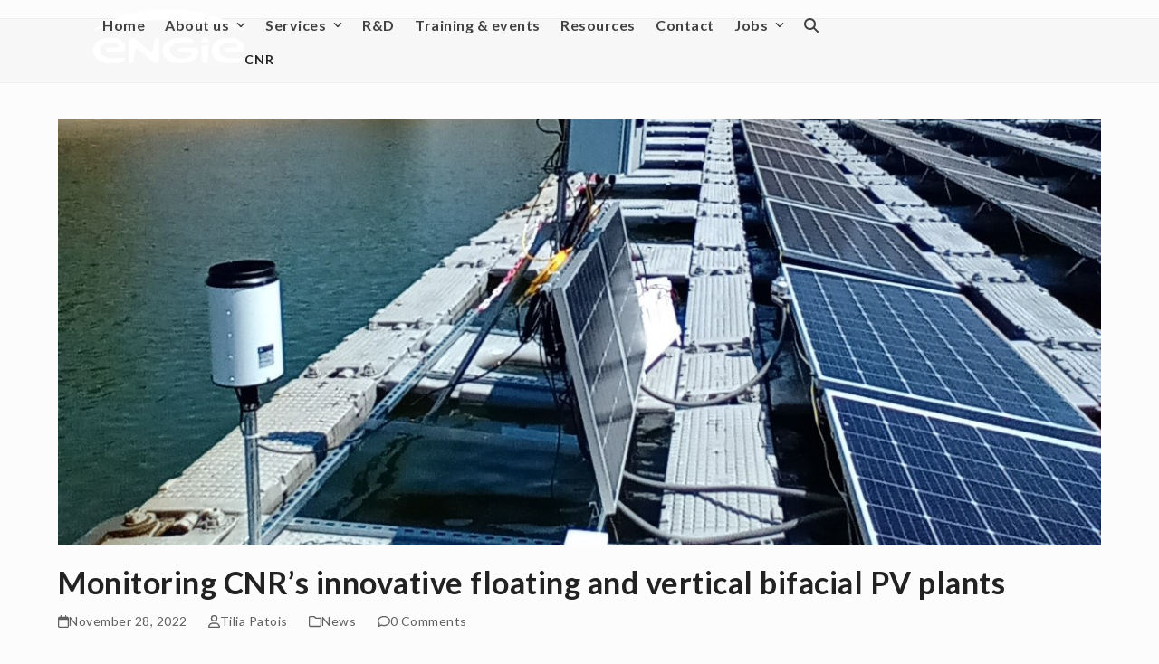

--- FILE ---
content_type: text/html; charset=UTF-8
request_url: https://www.laborelec.com/tag/cnr/
body_size: 69993
content:
<!DOCTYPE html>
<html lang="en-US" class="wpex-classic-style">
<head>
<meta charset="UTF-8">
<link rel="profile" href="http://gmpg.org/xfn/11">
<meta name='robots' content='index, follow, max-image-preview:large, max-snippet:-1, max-video-preview:-1' />
<meta name="viewport" content="width=device-width, initial-scale=1">

	<!-- This site is optimized with the Yoast SEO plugin v26.8 - https://yoast.com/product/yoast-seo-wordpress/ -->
	<title>CNR Archives - ENGIE Laborelec</title>
	<link rel="canonical" href="https://www.laborelec.com/tag/cnr/" />
	<meta property="og:locale" content="en_US" />
	<meta property="og:type" content="article" />
	<meta property="og:title" content="CNR Archives - ENGIE Laborelec" />
	<meta property="og:url" content="https://www.laborelec.com/tag/cnr/" />
	<meta property="og:site_name" content="ENGIE Laborelec" />
	<meta name="twitter:card" content="summary_large_image" />
	<script type="application/ld+json" class="yoast-schema-graph">{"@context":"https://schema.org","@graph":[{"@type":"CollectionPage","@id":"https://www.laborelec.com/tag/cnr/","url":"https://www.laborelec.com/tag/cnr/","name":"CNR Archives - ENGIE Laborelec","isPartOf":{"@id":"https://www.laborelec.com/#website"},"primaryImageOfPage":{"@id":"https://www.laborelec.com/tag/cnr/#primaryimage"},"image":{"@id":"https://www.laborelec.com/tag/cnr/#primaryimage"},"thumbnailUrl":"https://www.laborelec.com/wp-content/uploads/2022/11/background-2.jpg","breadcrumb":{"@id":"https://www.laborelec.com/tag/cnr/#breadcrumb"},"inLanguage":"en-US"},{"@type":"ImageObject","inLanguage":"en-US","@id":"https://www.laborelec.com/tag/cnr/#primaryimage","url":"https://www.laborelec.com/wp-content/uploads/2022/11/background-2.jpg","contentUrl":"https://www.laborelec.com/wp-content/uploads/2022/11/background-2.jpg","width":1200,"height":491},{"@type":"BreadcrumbList","@id":"https://www.laborelec.com/tag/cnr/#breadcrumb","itemListElement":[{"@type":"ListItem","position":1,"name":"Home","item":"https://www.laborelec.com/"},{"@type":"ListItem","position":2,"name":"CNR"}]},{"@type":"WebSite","@id":"https://www.laborelec.com/#website","url":"https://www.laborelec.com/","name":"ENGIE Laborelec","description":"Technical consultancy at the service of electrical energy","publisher":{"@id":"https://www.laborelec.com/#organization"},"potentialAction":[{"@type":"SearchAction","target":{"@type":"EntryPoint","urlTemplate":"https://www.laborelec.com/?s={search_term_string}"},"query-input":{"@type":"PropertyValueSpecification","valueRequired":true,"valueName":"search_term_string"}}],"inLanguage":"en-US"},{"@type":"Organization","@id":"https://www.laborelec.com/#organization","name":"ENGIE Laborelec","url":"https://www.laborelec.com/","logo":{"@type":"ImageObject","inLanguage":"en-US","@id":"https://www.laborelec.com/#/schema/logo/image/","url":"https://www.laborelec.com/wp-content/uploads/2021/02/ENGIELaborelec_solidblue.png","contentUrl":"https://www.laborelec.com/wp-content/uploads/2021/02/ENGIELaborelec_solidblue.png","width":1928,"height":977,"caption":"ENGIE Laborelec"},"image":{"@id":"https://www.laborelec.com/#/schema/logo/image/"},"sameAs":["https://be.linkedin.com/company/engie-laborelec","https://www.youtube.com/channel/UCkNBK-YgkCjUHm_nKhumpeg"]}]}</script>
	<!-- / Yoast SEO plugin. -->


<link rel='dns-prefetch' href='//use.fontawesome.com' />
<link rel='dns-prefetch' href='//fonts.googleapis.com' />
<link rel='dns-prefetch' href='//www.googletagmanager.com' />
<link rel="alternate" type="application/rss+xml" title="ENGIE Laborelec &raquo; Feed" href="https://www.laborelec.com/feed/" />
<link rel="alternate" type="application/rss+xml" title="ENGIE Laborelec &raquo; Comments Feed" href="https://www.laborelec.com/comments/feed/" />
<link rel="alternate" type="application/rss+xml" title="ENGIE Laborelec &raquo; CNR Tag Feed" href="https://www.laborelec.com/tag/cnr/feed/" />
<style id='wp-img-auto-sizes-contain-inline-css'>
img:is([sizes=auto i],[sizes^="auto," i]){contain-intrinsic-size:3000px 1500px}
/*# sourceURL=wp-img-auto-sizes-contain-inline-css */
</style>
<link rel='stylesheet' id='wpmf-bakery-style-css' href='https://www.laborelec.com/wp-content/plugins/wp-media-folder/assets/css/vc_style.css?ver=5.9.12' media='all' />
<link rel='stylesheet' id='wpmf-bakery-display-gallery-style-css' href='https://www.laborelec.com/wp-content/plugins/wp-media-folder//assets/css/display-gallery/style-display-gallery.css?ver=5.9.12' media='all' />
<link rel='stylesheet' id='js_composer_front-css' href='https://www.laborelec.com/wp-content/plugins/js_composer/assets/css/js_composer.min.css?ver=8.6.1' media='all' />
<style id='font-awesome-svg-styles-default-inline-css'>
.svg-inline--fa {
  display: inline-block;
  height: 1em;
  overflow: visible;
  vertical-align: -.125em;
}
/*# sourceURL=font-awesome-svg-styles-default-inline-css */
</style>
<link rel='stylesheet' id='font-awesome-svg-styles-css' href='https://www.laborelec.com/wp-content/uploads/font-awesome/v5.12.0/css/svg-with-js.css' media='all' />
<style id='font-awesome-svg-styles-inline-css'>
   .wp-block-font-awesome-icon svg::before,
   .wp-rich-text-font-awesome-icon svg::before {content: unset;}
/*# sourceURL=font-awesome-svg-styles-inline-css */
</style>
<link rel='stylesheet' id='menu-image-css' href='https://www.laborelec.com/wp-content/plugins/menu-image/includes/css/menu-image.css?ver=3.13' media='all' />
<link rel='stylesheet' id='dashicons-css' href='https://www.laborelec.com/wp-includes/css/dashicons.min.css?ver=6.9' media='all' />
<link rel='stylesheet' id='uaf_client_css-css' href='https://www.laborelec.com/wp-content/uploads/useanyfont/uaf.css?ver=1764412435' media='all' />
<link rel='stylesheet' id='parent-style-css' href='https://www.laborelec.com/wp-content/themes/Total/style.css?ver=6.4.1' media='all' />
<link rel='stylesheet' id='wpex-google-font-lato-css' href='https://fonts.googleapis.com/css2?family=Lato:ital,wght@0,100;0,200;0,300;0,400;0,500;0,600;0,700;0,800;0,900;1,100;1,200;1,300;1,400;1,500;1,600;1,700;1,800;1,900&#038;display=swap&#038;subset=latin' media='all' />
<link rel='stylesheet' id='wpex-style-css' href='https://www.laborelec.com/wp-content/themes/total-child-theme-master/style.css?ver=6.4.1' media='all' />
<link rel='stylesheet' id='wpex-mobile-menu-breakpoint-max-css' href='https://www.laborelec.com/wp-content/themes/Total/assets/css/frontend/breakpoints/max.min.css?ver=6.4.1' media='only screen and (max-width:1200px)' />
<link rel='stylesheet' id='wpex-mobile-menu-breakpoint-min-css' href='https://www.laborelec.com/wp-content/themes/Total/assets/css/frontend/breakpoints/min.min.css?ver=6.4.1' media='only screen and (min-width:1201px)' />
<link rel='stylesheet' id='vcex-shortcodes-css' href='https://www.laborelec.com/wp-content/themes/Total/assets/css/frontend/vcex-shortcodes.min.css?ver=6.4.1' media='all' />
<link rel='stylesheet' id='wpex-wpbakery-css' href='https://www.laborelec.com/wp-content/themes/Total/assets/css/frontend/wpbakery.min.css?ver=6.4.1' media='all' />
<script src="https://www.laborelec.com/wp-includes/js/jquery/jquery.min.js?ver=3.7.1" id="jquery-core-js"></script>
<script src="https://www.laborelec.com/wp-includes/js/jquery/jquery-migrate.min.js?ver=3.4.1" id="jquery-migrate-js"></script>
<script id="wpex-core-js-extra">
var wpex_theme_params = {"selectArrowIcon":"\u003Cspan class=\"wpex-select-arrow__icon wpex-icon--sm wpex-flex wpex-icon\" aria-hidden=\"true\"\u003E\u003Csvg viewBox=\"0 0 24 24\" xmlns=\"http://www.w3.org/2000/svg\"\u003E\u003Crect fill=\"none\" height=\"24\" width=\"24\"/\u003E\u003Cg transform=\"matrix(0, -1, 1, 0, -0.115, 23.885)\"\u003E\u003Cpolygon points=\"17.77,3.77 16,2 6,12 16,22 17.77,20.23 9.54,12\"/\u003E\u003C/g\u003E\u003C/svg\u003E\u003C/span\u003E","customSelects":".widget_categories form,.widget_archive select,.vcex-form-shortcode select","scrollToHash":"1","localScrollFindLinks":"1","localScrollHighlight":"1","localScrollUpdateHash":"1","scrollToHashTimeout":"500","localScrollTargets":"li.local-scroll a, a.local-scroll, .local-scroll-link, .local-scroll-link \u003E a,.sidr-class-local-scroll-link,li.sidr-class-local-scroll \u003E span \u003E a,li.sidr-class-local-scroll \u003E a","scrollToBehavior":"smooth"};
//# sourceURL=wpex-core-js-extra
</script>
<script src="https://www.laborelec.com/wp-content/themes/Total/assets/js/frontend/core.min.js?ver=6.4.1" id="wpex-core-js" defer data-wp-strategy="defer"></script>
<script id="wpex-inline-js-after">
!function(){const e=document.querySelector("html"),t=()=>{const t=window.innerWidth-document.documentElement.clientWidth;t&&e.style.setProperty("--wpex-scrollbar-width",`${t}px`)};t(),window.addEventListener("resize",(()=>{t()}))}();
//# sourceURL=wpex-inline-js-after
</script>
<script src="https://www.laborelec.com/wp-content/themes/Total/assets/js/frontend/search/drop-down.min.js?ver=6.4.1" id="wpex-search-drop_down-js" defer data-wp-strategy="defer"></script>
<script id="wpex-sticky-header-js-extra">
var wpex_sticky_header_params = {"breakpoint":"1201","mobileSupport":"1","shrink":"1","shrinkOnMobile":"1","shrinkHeight":"70"};
//# sourceURL=wpex-sticky-header-js-extra
</script>
<script src="https://www.laborelec.com/wp-content/themes/Total/assets/js/frontend/sticky/header.min.js?ver=6.4.1" id="wpex-sticky-header-js" defer data-wp-strategy="defer"></script>
<script id="wpex-mobile-menu-sidr-js-extra">
var wpex_mobile_menu_sidr_params = {"breakpoint":"1200","i18n":{"openSubmenu":"Open submenu of %s","closeSubmenu":"Close submenu of %s"},"openSubmenuIcon":"\u003Cspan class=\"wpex-open-submenu__icon wpex-transition-transform wpex-duration-300 wpex-icon\" aria-hidden=\"true\"\u003E\u003Csvg xmlns=\"http://www.w3.org/2000/svg\" viewBox=\"0 0 448 512\"\u003E\u003Cpath d=\"M201.4 342.6c12.5 12.5 32.8 12.5 45.3 0l160-160c12.5-12.5 12.5-32.8 0-45.3s-32.8-12.5-45.3 0L224 274.7 86.6 137.4c-12.5-12.5-32.8-12.5-45.3 0s-12.5 32.8 0 45.3l160 160z\"/\u003E\u003C/svg\u003E\u003C/span\u003E","source":"#site-navigation, #mobile-menu-search","side":"right","dark_surface":"1","displace":"","aria_label":"Mobile menu","aria_label_close":"Close mobile menu","class":["wpex-mobile-menu"],"speed":"300"};
//# sourceURL=wpex-mobile-menu-sidr-js-extra
</script>
<script src="https://www.laborelec.com/wp-content/themes/Total/assets/js/frontend/mobile-menu/sidr.min.js?ver=6.4.1" id="wpex-mobile-menu-sidr-js" defer data-wp-strategy="defer"></script>
<script defer crossorigin="anonymous" integrity="sha384-S+e0w/GqyDFzOU88KBBRbedIB4IMF55OzWmROqS6nlDcXlEaV8PcFi4DHZYfDk4Y" src="https://use.fontawesome.com/releases/v5.12.0/js/all.js" id="font-awesome-official-js"></script>
<script defer crossorigin="anonymous" integrity="sha384-NNQFVmb048Dmy0GH4ex0kGVcjxaPeY6JA1+ImM4Lsfr4HOD5CNMvCSoIfjeJJWX9" src="https://use.fontawesome.com/releases/v5.12.0/js/v4-shims.js" id="font-awesome-official-v4shim-js"></script>
<script></script><link rel="https://api.w.org/" href="https://www.laborelec.com/wp-json/" /><link rel="alternate" title="JSON" type="application/json" href="https://www.laborelec.com/wp-json/wp/v2/tags/46" /><link rel="EditURI" type="application/rsd+xml" title="RSD" href="https://www.laborelec.com/xmlrpc.php?rsd" />
<meta name="generator" content="WordPress 6.9" />
<meta name="generator" content="Site Kit by Google 1.170.0" /><script>
jQuery(document).ready(function($){
    var maxLength = 240;
    $(".manage-colapsable p").each(function(){
        var myStr = $(this).text();
        if($.trim(myStr).length > maxLength){
            var newStr = myStr.substring(0, maxLength);
            var removedStr = myStr.substring(maxLength, $.trim(myStr).length);
            $(this).empty().html(newStr);
            $(this).append(' <a href="javascript:void(0);" class="read-more">read more...</a>');
            $(this).append('<span class="more-text">' + removedStr + '</span>');
        }
    });
    $(".read-more").click(function(){
        $(this).siblings(".more-text").contents().unwrap();
        $(this).remove();
    });

$('.vcex-post-type-entry.has-redirect a').on('click', function() {
    window.open($(this).attr('href'));
    return false;
});

});
</script>

<!-- Global site tag (gtag.js) - Google Analytics -->
<script async src=https://www.googletagmanager.com/gtag/js?id=UA-32135643-1></script>
<script>
  window.dataLayer = window.dataLayer || [];
  function gtag(){dataLayer.push(arguments);}
  gtag('js', new Date());
 
  gtag('config', 'UA-32135643-1');
</script><noscript><style>body:not(.content-full-screen) .wpex-vc-row-stretched[data-vc-full-width-init="false"]{visibility:visible;}</style></noscript><link rel="icon" href="https://www.laborelec.com/wp-content/uploads/2025/12/ENGIE-1-letter-36x36.png" sizes="32x32" />
<link rel="icon" href="https://www.laborelec.com/wp-content/uploads/2025/12/ENGIE-1-letter.png" sizes="192x192" />
<link rel="apple-touch-icon" href="https://www.laborelec.com/wp-content/uploads/2025/12/ENGIE-1-letter.png" />
<meta name="msapplication-TileImage" content="https://www.laborelec.com/wp-content/uploads/2025/12/ENGIE-1-letter.png" />
<script>function setREVStartSize(e){
			//window.requestAnimationFrame(function() {
				window.RSIW = window.RSIW===undefined ? window.innerWidth : window.RSIW;
				window.RSIH = window.RSIH===undefined ? window.innerHeight : window.RSIH;
				try {
					var pw = document.getElementById(e.c).parentNode.offsetWidth,
						newh;
					pw = pw===0 || isNaN(pw) || (e.l=="fullwidth" || e.layout=="fullwidth") ? window.RSIW : pw;
					e.tabw = e.tabw===undefined ? 0 : parseInt(e.tabw);
					e.thumbw = e.thumbw===undefined ? 0 : parseInt(e.thumbw);
					e.tabh = e.tabh===undefined ? 0 : parseInt(e.tabh);
					e.thumbh = e.thumbh===undefined ? 0 : parseInt(e.thumbh);
					e.tabhide = e.tabhide===undefined ? 0 : parseInt(e.tabhide);
					e.thumbhide = e.thumbhide===undefined ? 0 : parseInt(e.thumbhide);
					e.mh = e.mh===undefined || e.mh=="" || e.mh==="auto" ? 0 : parseInt(e.mh,0);
					if(e.layout==="fullscreen" || e.l==="fullscreen")
						newh = Math.max(e.mh,window.RSIH);
					else{
						e.gw = Array.isArray(e.gw) ? e.gw : [e.gw];
						for (var i in e.rl) if (e.gw[i]===undefined || e.gw[i]===0) e.gw[i] = e.gw[i-1];
						e.gh = e.el===undefined || e.el==="" || (Array.isArray(e.el) && e.el.length==0)? e.gh : e.el;
						e.gh = Array.isArray(e.gh) ? e.gh : [e.gh];
						for (var i in e.rl) if (e.gh[i]===undefined || e.gh[i]===0) e.gh[i] = e.gh[i-1];
											
						var nl = new Array(e.rl.length),
							ix = 0,
							sl;
						e.tabw = e.tabhide>=pw ? 0 : e.tabw;
						e.thumbw = e.thumbhide>=pw ? 0 : e.thumbw;
						e.tabh = e.tabhide>=pw ? 0 : e.tabh;
						e.thumbh = e.thumbhide>=pw ? 0 : e.thumbh;
						for (var i in e.rl) nl[i] = e.rl[i]<window.RSIW ? 0 : e.rl[i];
						sl = nl[0];
						for (var i in nl) if (sl>nl[i] && nl[i]>0) { sl = nl[i]; ix=i;}
						var m = pw>(e.gw[ix]+e.tabw+e.thumbw) ? 1 : (pw-(e.tabw+e.thumbw)) / (e.gw[ix]);
						newh =  (e.gh[ix] * m) + (e.tabh + e.thumbh);
					}
					var el = document.getElementById(e.c);
					if (el!==null && el) el.style.height = newh+"px";
					el = document.getElementById(e.c+"_wrapper");
					if (el!==null && el) {
						el.style.height = newh+"px";
						el.style.display = "block";
					}
				} catch(e){
					console.log("Failure at Presize of Slider:" + e)
				}
			//});
		  };</script>
		<style id="wp-custom-css">
			/* header */@media only screen and (max-width:767px) .page-header.background-image-page-header .page-header-title{margin-top:2em;margin-bottom:1em;}/*sticky navbar*//* sticky navbar end*/----------------------------------------------------------- /* footer responsive start*//*@media only screen and (max-width:640px){.footer-text{text-align:center !important;}}*/@media only screen and (max-width:640px){.vc_custom_1670464807306{margin-left:0px !important;}}/* @media only screen and (max-width:640px){.wpex-justify-start{justify-content:center !important;}}@media only screen and (max-width:640px){}.wpex-float-left{text-align:center !important;}}@media only screen and (max-width:720px){.wpex-float-left{float:none;}}*/@media only screen and (max-width:720px){.wpex-justify-center{text-align:center !important;}}@media only screen and (max-width:992px){.theme-button.minimal-border{width:100%;}}@media only screen and (max-width:992px){.wpex-float-left{text-align:left;}}@media only screen and (max-width:1024px){.theme-button.minimal-border{font-size:13px;line-height:12px !important;}}@media only screen and (max-width:1024px){.theme-button.minimal-border{font-size:12px;}}.theme-button.minimal-border{line-height:5px;}.vcex-divider-multicolor__item{background-image:linear-gradient(to right,#00bcfd,#23d2b5) !important;}/** footer responsive end **//**.theme-button,.color-button,input[type="submit"],button,.button,.added_to_cart,.wp-block-search .wp-block-search__button,.wp-block-file a.wp-block-file__button{background-image:linear-gradient(to right,#00aaff 0%,#71ce7e 100%) !important;}**/.contact-h3{margin-bottom:0px;}.vc_btn3.vc_btn3-shape-rounded{border-radius:2px !important;}:root,.boxed-main-layout.wpex-responsive #wrap{--wpex-container-width:1200px !important;}/**.single-post .site-content{padding:0px 1.5%!important;}**/.wpex-py-20{padding-left:0.8%;}.header-full-width .container{width:84% !important;}.newbutton{background-image:linear-gradient(to right,#00aaff 0%,#71ce7e 100%) !important;padding:15px 45px;text-align:center;text-transform:uppercase;transition:0.5s;background-size:200% auto;color:white;box-shadow:0 0 20px #eee;border-radius:2px;display:block;}h2,.wpex-h2{margin:0 0 0 0 !important;}/**.theme-heading{font-family:"Lato" !important;font-size:35px !important;color:black !important;font-weight:bold !important;}**/.vc_custom_1662887521441{background:linear-gradient(90deg,rgba(79,184,234,1) 0%,rgba(83,186,182,1) 81%,rgba(84,186,170,1) 100%) !important;}.wpex-pb-40{padding-bottom:20px !important;}#main .vc_column-inner{margin-bottom:20px;}ul #menu-social-media{display:none !important;}ul #menu-social-media li{display:none !important;width:20%;}.menu-item.menu-item-type-custom.menu-item-object-custom.menu-item-4426{width:20% !important;display:inline !important;}.menu-item.menu-item-type-custom.menu-item-object-custom.menu-item-4427{width:20% !important;display:inline !important;margin-right:20px;}h1.page-header-title span span{font-size:.6em;display:block;font-weight:400 !important;font-family:"Lato";}#training-events .vcex-post-type-entry-title{margin-bottom:5px !important;}.site-content h5{color:#32AAFF;font-weight:600;font-family:"Lato";font-size:15px;line-height:18px;letter-spacing:0px;}b,strong{font-weight:500!important;color:#222222!important;}.site-content .ticon{color:#00aaff;}.gform_wrapper .top_label .gfield_label{font-weight:bold;}.site-content .theme-button .ticon{color:inherit;}.page-header-table-cell{text-align:left;padding-left:0;vertical-align:bottom;padding-bottom:50px;}#footer-callout{display:block;font-size:16px;}#footer-callout h2{color:#00aaff;font-size:26px;font-family:"Lato";}#footer-callout-left,#footer-callout-right{width:100% !important;text-align:center;}#footer-callout-right{margin-left:0%;margin-top:20px;}#footer-callout .theme-button{width:auto !important;}#footer-widgets{text-align:center;}.site-footer .widget_nav_menu li{border:none !important;}.more-text{display:none;}/*.page-id-415 .site-content{padding:20px;}*/.single-post .site-content{padding:0px 100px;}/* Events*/#training-events .vcex-post-type-entry-details{padding:0px;border:none;}.event-data{padding:40px 0px;}.event-program li{color:#00aaff;}body.single-post .single-post-title{margin-bottom:40px;}.vcex-image-banner .vcex-ib-content-wrap{padding:50px;max-width:100%;min-height:300px;}.vcex-image-banner .vcex-ib-content-wrap h4{font-size:20px;font-family:"Lato";visibility:visible !important;opacity:1 !important;margin-bottom:20px;}.vcex-image-banner .vcex-ib-content-wrap .vcex-ib-caption{font-size:15px;font-weight:500;}@media only screen and (max-width:767px){.page-header.background-image-page-header .page-header-title{font-size:26px;line-height:1.2em;}.page-header.background-image-page-header .page-subheading{font-size:020px;line-height:1.2em;}.single-post .site-content{padding:0px 0px;}.event-data{padding:0px 0px;}body #gform_wrapper_31.gform_wrapper form .mdc-button--raised{border-radius:0px !important;}		</style>
		<noscript><style> .wpb_animate_when_almost_visible { opacity: 1; }</style></noscript><style data-type="wpex-css" id="wpex-css">/*TYPOGRAPHY*/:root{--wpex-body-font-family:Lato,sans-serif;--wpex-body-font-weight:400;--wpex-body-font-size:16px;--wpex-body-color:#333333;--wpex-body-line-height:1.5em;--wpex-body-letter-spacing:0.5px;}:root{--wpex-btn-font-family:Lato,sans-serif;--wpex-btn-font-weight:400;}.main-navigation-ul .link-inner{font-family:Lato,sans-serif;font-weight:600;font-size:16px;}.page-header .page-header-title{font-family:Lato,sans-serif;font-size:14px;line-height:50px;letter-spacing:1px;}.page-header .page-subheading{font-size:40px;line-height:50px;letter-spacing:1px;}body.single-post .single-post-title{font-family:Lato,sans-serif;font-weight:600;font-size:20px;color:#0a0000;line-height:1.2em;}.theme-heading{font-family:ClanPro-Bold;font-size:20px;color:#00aaff;}.vcex-heading{font-family:Lato,sans-serif;}h1,.wpex-h1{font-family:Lato,sans-serif;font-weight:600;font-size:36px;color:#0a0100;}h2,.wpex-h2{font-family:Lato,sans-serif;font-weight:700;font-size:24px;color:#0a0000;margin-block-start:0px;margin-inline-end:0px;margin-block-end:10px;margin-inline-start:0px;}h3,.wpex-h3{font-family:Lato,sans-serif;font-weight:600;font-size:20px;color:#0a0000;margin-block-start:0px;margin-inline-end:0px;margin-block-end:10px;margin-inline-start:0px;}h4,.wpex-h4{font-family:Lato,sans-serif;font-weight:400;font-style:normal;font-size:16px;color:#222222;margin:0px;}@media(max-width:479px){.wpex-mobile-menu,#sidr-main{font-size:8px;}h4,.wpex-h4{font-size:8px;}}/*ADVANCED STYLING CSS*/#site-logo .logo-img{height:65px;width:auto;}/*CUSTOMIZER STYLING*/:root{--wpex-bg-color:#fcfcfc;--wpex-accent:#00aaff;--wpex-accent-alt:#00aaff;--wpex-label-color:#3f3f3f;--wpex-site-header-shrink-start-height:60px;--wpex-main-nav-height:50px;--wpex-main-nav-line-height:50px;--wpex-dropmenu-colored-top-border-color:#00aaff;--wpex-vc-column-inner-margin-bottom:40px;}.site-boxed{--wpex-bg-color:#fcfcfc;}.page-header.wpex-supports-mods{padding-block-start:20px;}:root,.site-boxed.wpex-responsive #wrap{--wpex-container-width:1280px;}.header-padding{padding-block-start:10px;padding-block-end:10px;}#site-navigation-wrap{--wpex-hover-main-nav-link-color:#00aaff;--wpex-active-main-nav-link-color:#00aaff;}#footer-callout-wrap{background-color:#f4f4f4;}#footer-callout .theme-button{padding:5px 10px;}</style><link rel='stylesheet' id='rs-plugin-settings-css' href='//www.laborelec.com/wp-content/plugins/revslider/sr6/assets/css/rs6.css?ver=6.7.35' media='all' />
<style id='rs-plugin-settings-inline-css'>
#rs-demo-id {}
/*# sourceURL=rs-plugin-settings-inline-css */
</style>
</head>

<body class="archive tag tag-cnr tag-46 wp-custom-logo wp-embed-responsive wp-theme-Total wp-child-theme-total-child-theme-master wpex-theme wpex-responsive full-width-main-layout no-composer wpex-live-site wpex-has-primary-bottom-spacing site-full-width content-full-width sidebar-widget-icons hasnt-overlay-header wpex-antialiased has-mobile-menu wpex-mobile-toggle-menu-icon_buttons wpex-no-js wpb-js-composer js-comp-ver-8.6.1 vc_responsive">

	
<a href="#content" class="skip-to-content">Skip to content</a>

	
	<span data-ls_id="#site_top" tabindex="-1"></span>
	<div id="outer-wrap" class="wpex-overflow-clip">
		
		
		
		<div id="wrap" class="wpex-clr">

			<div id="site-header-sticky-wrapper" class="wpex-sticky-header-holder not-sticky wpex-print-hidden">	<header id="site-header" class="header-one wpex-z-sticky header-full-width wpex-dropdowns-shadow-one fixed-scroll has-sticky-dropshadow shrink-sticky-header anim-shrink-header on-shrink-adjust-height dyn-styles wpex-print-hidden wpex-relative wpex-clr">
				<div id="site-header-inner" class="header-one-inner header-padding container wpex-relative wpex-h-100 wpex-py-30 wpex-clr">
<div id="site-logo" class="site-branding header-one-logo logo-padding wpex-flex wpex-items-center wpex-float-left wpex-h-100">
	<div id="site-logo-inner" ><a id="site-logo-link" href="https://www.laborelec.com/" rel="home" class="main-logo"><img src="https://www.laborelec.com/wp-content/uploads/2022/09/Engie-white.svg" alt="ENGIE Laborelec" class="logo-img wpex-h-auto wpex-max-w-100 wpex-align-middle logo-img--base" height="65" data-no-retina data-skip-lazy fetchpriority="high" data-nonsticky-logo><img src="https://www.laborelec.com/wp-content/uploads/2022/09/Engie-1.svg" alt="ENGIE Laborelec" class="logo-img wpex-h-auto wpex-max-w-100 wpex-align-middle logo-img--sticky" width="2897" height="1036" data-no-retina data-skip-lazy data-sticky-logo></a></div>

</div>

<div id="site-navigation-wrap" class="navbar-style-one navbar-fixed-height wpex-flush-dropdowns wpex-stretch-megamenus hide-at-mm-breakpoint wpex-clr wpex-print-hidden">
	<nav id="site-navigation" class="navigation main-navigation main-navigation-one wpex-clr" aria-label="Main menu"><ul id="menu-hoofdmenu" class="main-navigation-ul dropdown-menu wpex-dropdown-menu wpex-dropdown-menu--onhover"><li id="menu-item-4604" class="menu-item menu-item-type-post_type menu-item-object-page menu-item-home menu-item-4604"><a href="https://www.laborelec.com/"><span class="link-inner">Home</span></a></li>
<li id="menu-item-52" class="menu-item menu-item-type-custom menu-item-object-custom menu-item-has-children menu-item-52 dropdown"><a href="#"><span class="link-inner">About us <span class="nav-arrow top-level"><span class="nav-arrow__icon wpex-icon wpex-icon--xs" aria-hidden="true"><svg xmlns="http://www.w3.org/2000/svg" viewBox="0 0 448 512"><path d="M201.4 342.6c12.5 12.5 32.8 12.5 45.3 0l160-160c12.5-12.5 12.5-32.8 0-45.3s-32.8-12.5-45.3 0L224 274.7 86.6 137.4c-12.5-12.5-32.8-12.5-45.3 0s-12.5 32.8 0 45.3l160 160z"/></svg></span></span></span></a>
<ul class="sub-menu">
	<li id="menu-item-106" class="menu-item menu-item-type-post_type menu-item-object-page menu-item-106"><a href="https://www.laborelec.com/company-profile/"><span class="link-inner">Company profile</span></a></li>
	<li id="menu-item-123" class="menu-item menu-item-type-post_type menu-item-object-page menu-item-123"><a href="https://www.laborelec.com/management-team/"><span class="link-inner">Leadership Team</span></a></li>
	<li id="menu-item-133" class="menu-item menu-item-type-post_type menu-item-object-page menu-item-133"><a href="https://www.laborelec.com/accreditation-and-certification/"><span class="link-inner">Accreditation and certification</span></a></li>
	<li id="menu-item-4718" class="menu-item menu-item-type-post_type menu-item-object-page menu-item-4718"><a href="https://www.laborelec.com/impact-on-society/"><span class="link-inner">Impact on society</span></a></li>
</ul>
</li>
<li id="menu-item-51" class="menu-item menu-item-type-custom menu-item-object-custom menu-item-has-children menu-item-51 dropdown"><a href="#"><span class="link-inner">Services <span class="nav-arrow top-level"><span class="nav-arrow__icon wpex-icon wpex-icon--xs" aria-hidden="true"><svg xmlns="http://www.w3.org/2000/svg" viewBox="0 0 448 512"><path d="M201.4 342.6c12.5 12.5 32.8 12.5 45.3 0l160-160c12.5-12.5 12.5-32.8 0-45.3s-32.8-12.5-45.3 0L224 274.7 86.6 137.4c-12.5-12.5-32.8-12.5-45.3 0s-12.5 32.8 0 45.3l160 160z"/></svg></span></span></span></a>
<ul class="sub-menu">
	<li id="menu-item-5677" class="menu-item menu-item-type-post_type menu-item-object-page menu-item-5677"><a href="https://www.laborelec.com/renewables-services-home/"><span class="link-inner">Renewable power generation</span></a></li>
	<li id="menu-item-3609" class="menu-item menu-item-type-custom menu-item-object-custom menu-item-3609"><a href="https://www.laborelec.com/nuclear-power-generation-2/"><span class="link-inner">Nuclear power generation</span></a></li>
	<li id="menu-item-312" class="menu-item menu-item-type-post_type menu-item-object-page menu-item-312"><a href="https://www.laborelec.com/thermal-power-generation/"><span class="link-inner">Thermal power generation</span></a></li>
	<li id="menu-item-411" class="menu-item menu-item-type-post_type menu-item-object-page menu-item-411"><a href="https://www.laborelec.com/power-grids/"><span class="link-inner">Power grids</span></a></li>
	<li id="menu-item-8769" class="menu-item menu-item-type-post_type menu-item-object-page menu-item-8769"><a href="https://www.laborelec.com/renewables-services-home/emobility-services/"><span class="link-inner">Emobility services</span></a></li>
	<li id="menu-item-410" class="menu-item menu-item-type-post_type menu-item-object-page menu-item-410"><a href="https://www.laborelec.com/engineering-firms-and-investors/"><span class="link-inner">Engineering firms and investors</span></a></li>
	<li id="menu-item-409" class="menu-item menu-item-type-post_type menu-item-object-page menu-item-409"><a href="https://www.laborelec.com/industrial-companies/"><span class="link-inner">Industrial Companies</span></a></li>
	<li id="menu-item-408" class="menu-item menu-item-type-post_type menu-item-object-page menu-item-408"><a href="https://www.laborelec.com/public-services/"><span class="link-inner">Public services</span></a></li>
	<li id="menu-item-407" class="menu-item menu-item-type-post_type menu-item-object-page menu-item-407"><a href="https://www.laborelec.com/research-centres-consortia/"><span class="link-inner">Research centres &#038; consortia</span></a></li>
</ul>
</li>
<li id="menu-item-417" class="menu-item menu-item-type-post_type menu-item-object-page menu-item-417"><a href="https://www.laborelec.com/research-and-development/"><span class="link-inner">R&#038;D</span></a></li>
<li id="menu-item-492" class="menu-item menu-item-type-post_type menu-item-object-page menu-item-492"><a href="https://www.laborelec.com/training-events/"><span class="link-inner">Training &#038; events</span></a></li>
<li id="menu-item-577" class="menu-item menu-item-type-post_type menu-item-object-page menu-item-577"><a href="https://www.laborelec.com/resources/"><span class="link-inner">Resources</span></a></li>
<li id="menu-item-9010" class="menu-item menu-item-type-post_type menu-item-object-page menu-item-9010"><a href="https://www.laborelec.com/newcontact/"><span class="link-inner">Contact</span></a></li>
<li id="menu-item-4595" class="menu-item menu-item-type-custom menu-item-object-custom menu-item-has-children menu-item-4595 dropdown"><a href="#"><span class="link-inner">Jobs <span class="nav-arrow top-level"><span class="nav-arrow__icon wpex-icon wpex-icon--xs" aria-hidden="true"><svg xmlns="http://www.w3.org/2000/svg" viewBox="0 0 448 512"><path d="M201.4 342.6c12.5 12.5 32.8 12.5 45.3 0l160-160c12.5-12.5 12.5-32.8 0-45.3s-32.8-12.5-45.3 0L224 274.7 86.6 137.4c-12.5-12.5-32.8-12.5-45.3 0s-12.5 32.8 0 45.3l160 160z"/></svg></span></span></span></a>
<ul class="sub-menu">
	<li id="menu-item-4596" class="menu-item menu-item-type-post_type menu-item-object-page menu-item-4596"><a href="https://www.laborelec.com/why-join-us/"><span class="link-inner">Why join us</span></a></li>
	<li id="menu-item-4597" class="menu-item menu-item-type-post_type menu-item-object-page menu-item-4597"><a href="https://www.laborelec.com/jobs/"><span class="link-inner">Job offers</span></a></li>
	<li id="menu-item-9043" class="menu-item menu-item-type-post_type menu-item-object-page menu-item-9043"><a href="https://www.laborelec.com/internships-and-phd-program/"><span class="link-inner">Internships and PhD Program</span></a></li>
</ul>
</li>
<li class="search-toggle-li menu-item wpex-menu-extra no-icon-margin"><a href="#" class="site-search-toggle search-dropdown-toggle" role="button" aria-expanded="false" aria-controls="searchform-dropdown" aria-label="Search"><span class="link-inner"><span class="wpex-menu-search-text wpex-hidden">Search</span><span class="wpex-menu-search-icon wpex-icon" aria-hidden="true"><svg xmlns="http://www.w3.org/2000/svg" viewBox="0 0 512 512"><path d="M416 208c0 45.9-14.9 88.3-40 122.7L502.6 457.4c12.5 12.5 12.5 32.8 0 45.3s-32.8 12.5-45.3 0L330.7 376c-34.4 25.2-76.8 40-122.7 40C93.1 416 0 322.9 0 208S93.1 0 208 0S416 93.1 416 208zM208 352a144 144 0 1 0 0-288 144 144 0 1 0 0 288z"/></svg></span></span></a></li></ul></nav>
</div>


<div id="mobile-menu" class="wpex-mobile-menu-toggle show-at-mm-breakpoint wpex-flex wpex-items-center wpex-absolute wpex-top-50 -wpex-translate-y-50 wpex-right-0">
	<div class="wpex-inline-flex wpex-items-center"><a href="#" class="mobile-menu-toggle" role="button" aria-expanded="false"><span class="mobile-menu-toggle__icon wpex-flex"><span class="wpex-hamburger-icon wpex-hamburger-icon--inactive wpex-hamburger-icon--animate" aria-hidden="true"><span></span></span></span><span class="screen-reader-text" data-open-text>Open mobile menu</span><span class="screen-reader-text" data-open-text>Close mobile menu</span></a></div>
</div>


<div id="searchform-dropdown" class="header-searchform-wrap header-drop-widget header-drop-widget--colored-top-border wpex-invisible wpex-opacity-0 wpex-absolute wpex-transition-all wpex-duration-200 wpex-translate-Z-0 wpex-text-initial wpex-z-dropdown wpex-top-100 wpex-right-0 wpex-surface-1 wpex-text-2 wpex-p-15">
<form role="search" method="get" class="searchform searchform--header-dropdown wpex-flex" action="https://www.laborelec.com/" autocomplete="off">
	<label for="searchform-input-697504d480bd9" class="searchform-label screen-reader-text">Search</label>
	<input id="searchform-input-697504d480bd9" type="search" class="searchform-input wpex-block wpex-border-0 wpex-outline-0 wpex-w-100 wpex-h-auto wpex-leading-relaxed wpex-rounded-0 wpex-text-2 wpex-surface-2 wpex-p-10 wpex-text-1em wpex-unstyled-input" name="s" placeholder="Search" required>
			<button type="submit" class="searchform-submit wpex-hidden wpex-rounded-0 wpex-py-10 wpex-px-15" aria-label="Submit search"><span class="wpex-icon" aria-hidden="true"><svg xmlns="http://www.w3.org/2000/svg" viewBox="0 0 512 512"><path d="M416 208c0 45.9-14.9 88.3-40 122.7L502.6 457.4c12.5 12.5 12.5 32.8 0 45.3s-32.8 12.5-45.3 0L330.7 376c-34.4 25.2-76.8 40-122.7 40C93.1 416 0 322.9 0 208S93.1 0 208 0S416 93.1 416 208zM208 352a144 144 0 1 0 0-288 144 144 0 1 0 0 288z"/></svg></span></button>
</form>
</div>
</div>
			</header>
</div>
			
			<main id="main" class="site-main wpex-clr">

				
<header class="page-header default-page-header wpex-relative wpex-mb-40 wpex-surface-2 wpex-py-20 wpex-border-t wpex-border-b wpex-border-solid wpex-border-surface-3 wpex-text-2 wpex-text-left wpex-supports-mods">

	
	<div class="page-header-inner container">
<div class="page-header-content">

<h1 class="page-header-title wpex-block wpex-m-0 wpex-text-2xl">

	<span>CNR</span>

</h1>

</div></div>

	
</header>


<div id="content-wrap"  class="container wpex-clr">

	
	<div id="primary" class="content-area wpex-clr">

		
		<div id="content" class="site-content wpex-clr">

			
			
<div id="blog-entries" class="entries wpex-clr">
<article id="post-4968" class="blog-entry large-image-entry-style wpex-relative wpex-clr post-4968 post type-post status-publish format-standard has-post-thumbnail hentry category-news tag-cnr tag-pv tag-solar entry has-media">

	
		<div class="blog-entry-inner entry-inner wpex-last-mb-0">
	<div class="blog-entry-media entry-media wpex-relative wpex-mb-20">

	<a href="https://www.laborelec.com/monitoring-cnrs-innovative-floating-and-vertical-bifacial-pv-plants/" title="Monitoring CNR’s innovative floating and vertical bifacial PV plants" class="blog-entry-media-link">
		<img width="1200" height="491" src="https://www.laborelec.com/wp-content/uploads/2022/11/background-2.jpg" class="blog-entry-media-img wpex-align-middle" alt="" loading="lazy" decoding="async" srcset="https://www.laborelec.com/wp-content/uploads/2022/11/background-2.jpg 1200w, https://www.laborelec.com/wp-content/uploads/2022/11/background-2-300x123.jpg 300w, https://www.laborelec.com/wp-content/uploads/2022/11/background-2-1024x419.jpg 1024w, https://www.laborelec.com/wp-content/uploads/2022/11/background-2-768x314.jpg 768w, https://www.laborelec.com/wp-content/uploads/2022/11/background-2-24x10.jpg 24w, https://www.laborelec.com/wp-content/uploads/2022/11/background-2-36x15.jpg 36w, https://www.laborelec.com/wp-content/uploads/2022/11/background-2-48x20.jpg 48w" sizes="auto, (max-width: 1200px) 100vw, 1200px" />					</a>

	
</div>


<header class="blog-entry-header entry-header wpex-mb-10">
		<h2 class="blog-entry-title entry-title wpex-m-0 wpex-text-3xl"><a href="https://www.laborelec.com/monitoring-cnrs-innovative-floating-and-vertical-bifacial-pv-plants/">Monitoring CNR’s innovative floating and vertical bifacial PV plants</a></h2>
</header>
<ul class="blog-entry-meta entry-meta meta wpex-text-sm wpex-text-3 wpex-last-mr-0 wpex-mb-20">    <li class="meta-date"><span class="meta-icon wpex-icon" aria-hidden="true"><svg xmlns="http://www.w3.org/2000/svg" viewBox="0 0 448 512"><path d="M152 24c0-13.3-10.7-24-24-24s-24 10.7-24 24V64H64C28.7 64 0 92.7 0 128v16 48V448c0 35.3 28.7 64 64 64H384c35.3 0 64-28.7 64-64V192 144 128c0-35.3-28.7-64-64-64H344V24c0-13.3-10.7-24-24-24s-24 10.7-24 24V64H152V24zM48 192H400V448c0 8.8-7.2 16-16 16H64c-8.8 0-16-7.2-16-16V192z"/></svg></span><time class="updated" datetime="2022-11-28">November 28, 2022</time></li>
	<li class="meta-author"><span class="meta-icon wpex-icon" aria-hidden="true"><svg xmlns="http://www.w3.org/2000/svg" viewBox="0 0 448 512"><path d="M304 128a80 80 0 1 0 -160 0 80 80 0 1 0 160 0zM96 128a128 128 0 1 1 256 0A128 128 0 1 1 96 128zM49.3 464H398.7c-8.9-63.3-63.3-112-129-112H178.3c-65.7 0-120.1 48.7-129 112zM0 482.3C0 383.8 79.8 304 178.3 304h91.4C368.2 304 448 383.8 448 482.3c0 16.4-13.3 29.7-29.7 29.7H29.7C13.3 512 0 498.7 0 482.3z"/></svg></span><span class="vcard author"><span class="fn"><a href="https://www.laborelec.com/author/tiliapatois/" title="Posts by Tilia Patois" rel="author">Tilia Patois</a></span></span></li>
<li class="meta-category"><span class="meta-icon wpex-icon" aria-hidden="true"><svg xmlns="http://www.w3.org/2000/svg" viewBox="0 0 512 512"><path d="M0 96C0 60.7 28.7 32 64 32H196.1c19.1 0 37.4 7.6 50.9 21.1L289.9 96H448c35.3 0 64 28.7 64 64V416c0 35.3-28.7 64-64 64H64c-35.3 0-64-28.7-64-64V96zM64 80c-8.8 0-16 7.2-16 16V416c0 8.8 7.2 16 16 16H448c8.8 0 16-7.2 16-16V160c0-8.8-7.2-16-16-16H286.6c-10.6 0-20.8-4.2-28.3-11.7L213.1 87c-4.5-4.5-10.6-7-17-7H64z"/></svg></span><span><a class="term-11" href="https://www.laborelec.com/category/news/">News</a></span></li>
<li class="meta-comments comment-scroll"><span class="meta-icon wpex-icon" aria-hidden="true"><svg xmlns="http://www.w3.org/2000/svg" viewBox="0 0 512 512"><path d="M123.6 391.3c12.9-9.4 29.6-11.8 44.6-6.4c26.5 9.6 56.2 15.1 87.8 15.1c124.7 0 208-80.5 208-160s-83.3-160-208-160S48 160.5 48 240c0 32 12.4 62.8 35.7 89.2c8.6 9.7 12.8 22.5 11.8 35.5c-1.4 18.1-5.7 34.7-11.3 49.4c17-7.9 31.1-16.7 39.4-22.7zM21.2 431.9c1.8-2.7 3.5-5.4 5.1-8.1c10-16.6 19.5-38.4 21.4-62.9C17.7 326.8 0 285.1 0 240C0 125.1 114.6 32 256 32s256 93.1 256 208s-114.6 208-256 208c-37.1 0-72.3-6.4-104.1-17.9c-11.9 8.7-31.3 20.6-54.3 30.6c-15.1 6.6-32.3 12.6-50.1 16.1c-.8 .2-1.6 .3-2.4 .5c-4.4 .8-8.7 1.5-13.2 1.9c-.2 0-.5 .1-.7 .1c-5.1 .5-10.2 .8-15.3 .8c-6.5 0-12.3-3.9-14.8-9.9c-2.5-6-1.1-12.8 3.4-17.4c4.1-4.2 7.8-8.7 11.3-13.5c1.7-2.3 3.3-4.6 4.8-6.9c.1-.2 .2-.3 .3-.5z"/></svg></span><a href="https://www.laborelec.com/monitoring-cnrs-innovative-floating-and-vertical-bifacial-pv-plants/#_comments" class="comments-link" >0 Comments</a></li></ul>

<div class="blog-entry-excerpt entry-excerpt wpex-text-pretty wpex-my-20 wpex-last-mb-0 wpex-clr"><p>Monitoring CNR’s innovative floating and vertical bifacial PV plants</p></div>

<div class="blog-entry-readmore entry-readmore-wrap wpex-my-20 wpex-clr"><a href="https://www.laborelec.com/monitoring-cnrs-innovative-floating-and-vertical-bifacial-pv-plants/" aria-label="Read more about Monitoring CNR’s innovative floating and vertical bifacial PV plants" class="theme-button">Read more</a></div></div>

		<div class="entry-divider wpex-divider wpex-my-40"></div>
	
</article>

</div>
			
		</div>

	
	</div>

	
</div>


			
		</main>

		
		

	<footer id="footer-builder" class="footer-builder">
		<div class="footer-builder-content container entry wpex-clr">
			<style>.vc_custom_1670335478654{border-left-width: 1px !important;border-left-color: #878787 !important;border-left-style: solid !important;}.vc_custom_1670335478655{padding-top: 20px !important;padding-bottom: 20px !important;}</style><div class="vc_row wpb_row vc_row-fluid vc_row-o-content-middle vc_row-flex wpex-relative" style="min-height:2px;"><div class="wpb_column vc_column_container vc_col-sm-12"><div class="vc_column-inner"><div class="wpb_wrapper"><div class="vc_separator wpb_content_element vc_separator_align_center vc_sep_width_100 vc_sep_pos_align_center vc_separator_no_text wpb_content_element  wpb_content_element" ><span class="vc_sep_holder vc_sep_holder_l"><span style="border-color:#aaaaaa;" class="vc_sep_line"></span></span><span class="vc_sep_holder vc_sep_holder_r"><span style="border-color:#aaaaaa;" class="vc_sep_line"></span></span>
</div></div></div></div></div><div class="vc_row wpb_row vc_row-fluid wpex-relative"><div class="wpb_column vc_column_container vc_col-sm-4"><div class="vc_column-inner"><div class="wpb_wrapper">
	<div class="wpb_text_column wpb_content_element" >
		<div class="wpb_wrapper">
			<h3 style="text-align: center">Get in touch  <img loading="lazy" decoding="async" class="alignnone wp-image-5471" role="img" src="https://www.laborelec.com/wp-content/uploads/2022/12/mail50x50.svg" alt="" width="50" height="50" /></h3>

		</div>
	</div>
<style>.vc_btn3-style-gradient-custom.vc_btn-gradient-btn-697504d48384b:hover{color: #ffffff;background-color: #23d2b5;border: none;background-position: 100% 0;}</style><style>.vc_btn3-style-gradient-custom.vc_btn-gradient-btn-697504d48384b{color: #ffffff;border: none;background-color: #00aaff;background-image: -webkit-linear-gradient(left, #00aaff 0%, #23d2b5 50%,#00aaff 100%);background-image: linear-gradient(to right, #00aaff 0%, #23d2b5 50%,#00aaff 100%);-webkit-transition: all .2s ease-in-out;transition: all .2s ease-in-out;background-size: 200% 100%;}</style><div class="vc_btn3-container vc_btn3-center vc_do_btn" ><a data-vc-gradient-1="#00aaff" data-vc-gradient-2="#23d2b5" class="vc_general vc_btn3 vc_btn3-size-md vc_btn3-shape-square vc_btn3-style-gradient-custom vc_btn3-block vc_btn-gradient-btn-697504d48384b" href="https://www.laborelec.com/newcontact/" title="Contact" target="_blank">Contact us</a></div></div></div></div><div class="wpb_column vc_column_container vc_col-sm-4"><div class="vc_column-inner"><div class="wpb_wrapper">
	<div class="wpb_text_column wpb_content_element" >
		<div class="wpb_wrapper">
			<h3 style="text-align: center">Working at ENGIE Laborelec  <a href="https://www.laborelec.com/wp-content/uploads/2022/12/icon_hands.svg"><img loading="lazy" decoding="async" class="alignnone wp-image-5472" role="img" src="https://www.laborelec.com/wp-content/uploads/2022/12/icon_hands.svg" alt="" width="50" height="50" /></a></h3>

		</div>
	</div>
<style>.vc_btn3-style-gradient-custom.vc_btn-gradient-btn-697504d4839de:hover{color: #ffffff;background-color: #23d2b5;border: none;background-position: 100% 0;}</style><style>.vc_btn3-style-gradient-custom.vc_btn-gradient-btn-697504d4839de{color: #ffffff;border: none;background-color: #00aaff;background-image: -webkit-linear-gradient(left, #00aaff 0%, #23d2b5 50%,#00aaff 100%);background-image: linear-gradient(to right, #00aaff 0%, #23d2b5 50%,#00aaff 100%);-webkit-transition: all .2s ease-in-out;transition: all .2s ease-in-out;background-size: 200% 100%;}</style><div class="vc_btn3-container vc_btn3-center vc_do_btn" ><a data-vc-gradient-1="#00aaff" data-vc-gradient-2="#23d2b5" class="vc_general vc_btn3 vc_btn3-size-md vc_btn3-shape-square vc_btn3-style-gradient-custom vc_btn3-block vc_btn-gradient-btn-697504d4839de" href="https://www.laborelec.com/why-join-us/" title="More about Laborelec" target="_blank">Know more</a></div></div></div></div><div class="wpb_column vc_column_container vc_col-sm-4"><div class="vc_column-inner"><div class="wpb_wrapper">
	<div class="wpb_text_column wpb_content_element" >
		<div class="wpb_wrapper">
			<h3 style="text-align: center">Job offers  <a href="https://www.laborelec.com/wp-content/uploads/2022/12/icon_apply.svg"><img loading="lazy" decoding="async" class="alignnone wp-image-5473" role="img" src="https://www.laborelec.com/wp-content/uploads/2022/12/icon_apply.svg" alt="" width="50" height="50" /></a></h3>

		</div>
	</div>
<style>.vc_btn3-style-gradient-custom.vc_btn-gradient-btn-697504d483b42:hover{color: #ffffff;background-color: #23d2b5;border: none;background-position: 100% 0;}</style><style>.vc_btn3-style-gradient-custom.vc_btn-gradient-btn-697504d483b42{color: #ffffff;border: none;background-color: #00aaff;background-image: -webkit-linear-gradient(left, #00aaff 0%, #23d2b5 50%,#00aaff 100%);background-image: linear-gradient(to right, #00aaff 0%, #23d2b5 50%,#00aaff 100%);-webkit-transition: all .2s ease-in-out;transition: all .2s ease-in-out;background-size: 200% 100%;}</style><div class="vc_btn3-container vc_btn3-center vc_do_btn" ><a data-vc-gradient-1="#00aaff" data-vc-gradient-2="#23d2b5" class="vc_general vc_btn3 vc_btn3-size-md vc_btn3-shape-square vc_btn3-style-gradient-custom vc_btn3-block vc_btn-gradient-btn-697504d483b42" href="https://www.laborelec.com/jobs/" title="Job offers" target="_blank">Job opportunities</a></div></div></div></div></div><div class="vc_row wpb_row vc_row-fluid vc_row-o-content-middle vc_row-flex wpex-relative" style="min-height:2px;"><div class="wpb_column vc_column_container vc_col-sm-12"><div class="vc_column-inner"><div class="wpb_wrapper"><div class="vc_separator wpb_content_element vc_separator_align_center vc_sep_width_100 vc_sep_pos_align_center vc_separator_no_text wpb_content_element  wpb_content_element" ><span class="vc_sep_holder vc_sep_holder_l"><span style="border-color:#aaaaaa;" class="vc_sep_line"></span></span><span class="vc_sep_holder vc_sep_holder_r"><span style="border-color:#aaaaaa;" class="vc_sep_line"></span></span>
</div></div></div></div></div><div class="vc_row wpb_row vc_row-fluid wpex-relative"><div class="wpb_column vc_column_container vc_col-sm-6 vc_col-md-4"><div class="vc_column-inner"><div class="wpb_wrapper"><figure class="vcex-image vcex-module footer-text"><div class="vcex-image-inner wpex-relative wpex-inline-block"><img width="170" height="50" src="https://www.laborelec.com/wp-content/uploads/2022/12/Laborelec_RGB-e1694070051125.png" class="vcex-image-img wpex-align-middle" alt="" loading="lazy" decoding="async" srcset="https://www.laborelec.com/wp-content/uploads/2022/12/Laborelec_RGB-e1694070051125.png 170w, https://www.laborelec.com/wp-content/uploads/2022/12/Laborelec_RGB-e1694070051125-24x7.png 24w, https://www.laborelec.com/wp-content/uploads/2022/12/Laborelec_RGB-e1694070051125-36x11.png 36w, https://www.laborelec.com/wp-content/uploads/2022/12/Laborelec_RGB-e1694070051125-48x14.png 48w" sizes="auto, (max-width: 170px) 100vw, 170px" /></div></figure><div class="vc_empty_space"   style="height: 10px"><span class="vc_empty_space_inner"></span></div>
	<div class="wpb_text_column wpb_content_element footer-text" >
		<div class="wpb_wrapper">
			<p>ENGIE Laborelec has a tradition of transparency, which also applies to our laboratory activities. If you want to get a concrete idea about our test facilities, measurement equipment or quality policy, do not hesitate to contact us, we will be happy to arrange a visit.</p>

		</div>
	</div>
</div></div></div><div class="wpb_column vc_column_container vc_col-sm-6 vc_col-md-4"><div class="vc_column-inner"><div class="wpb_wrapper"><h3 class="vcex-heading vcex-heading-plain vcex-module wpex-heading wpex-text-2xl wpex-h3 footer-text"><span class="vcex-heading-inner wpex-inline-block">Our dedicated Microsites</span></h3><style>.vcex-navbar.vcex_697504d485606 a.vcex-navbar-link{color:#007acd;}.vcex-navbar.vcex_697504d485606 a.vcex-navbar-link:is(:hover,.active){color:#002457;}</style><nav class="vcex-navbar vcex-navbar--list vcex-module align-left wpex-clr footer-text vcex_697504d485606"><div class="vcex-navbar-inner wpex-clr wpex-float-left"><div class="vcex-navbar-list-item wpex-list-item wpex-clear"><a href="https://www.laborelec.com/laborelec-academy/" class="vcex-navbar-link vcex-navbar-link--2264 wpex-block wpex-float-left wpex-mb-5 theme-button minimal-border list" target="_blank" rel="noopener noreferrer"><span class="vcex-navbar-link-text">ENGIE Laborelec Academy</span></a></div><div class="vcex-navbar-list-item wpex-list-item wpex-clear"><a href="https://denox.laborelec.com/" class="vcex-navbar-link vcex-navbar-link--622 wpex-block wpex-float-left wpex-mb-5 theme-button minimal-border list" target="_blank" rel="noopener noreferrer"><span class="vcex-navbar-link-text">ENGIE Laborelec SCR denox solutions</span></a></div></div></nav></div></div></div><div class="wpb_column vc_column_container vc_col-sm-6 vc_col-md-4"><div class="vc_column-inner"><div class="wpb_wrapper"><h3 class="vcex-heading vcex-heading-plain vcex-module wpex-heading wpex-text-2xl wpex-h3 footer-text"><span class="vcex-heading-inner wpex-inline-block">Find us on social media</span></h3><style>.vcex-social-links.vcex_697504d4867f4{font-size:20px;}.vcex-social-links.vcex_697504d4867f4 .vcex-social-links__item{color:#007acd;}</style><div class="vcex-social-links vcex-module wpex-flex wpex-flex-wrap wpex-social-btns vcex-social-btns wpex-items-center wpex-justify-start wpex-gap-5 footer-text wpex-last-mr-0 vcex_697504d4867f4"><a href="https://www.youtube.com/channel/UCkNBK-YgkCjUHm_nKhumpeg" class="vcex-social-links__item wpex-social-btn wpex-social-btn-no-style wpex-has-custom-color wpex-youtube"><span class="vcex-social-links__icon wpex-icon" aria-hidden="true"><svg xmlns="http://www.w3.org/2000/svg" viewBox="0 0 576 512"><path d="M549.7 124.1c-6.3-23.7-24.8-42.3-48.3-48.6C458.8 64 288 64 288 64S117.2 64 74.6 75.5c-23.5 6.3-42 24.9-48.3 48.6-11.4 42.9-11.4 132.3-11.4 132.3s0 89.4 11.4 132.3c6.3 23.7 24.8 41.5 48.3 47.8C117.2 448 288 448 288 448s170.8 0 213.4-11.5c23.5-6.3 42-24.2 48.3-47.8 11.4-42.9 11.4-132.3 11.4-132.3s0-89.4-11.4-132.3zm-317.5 213.5V175.2l142.7 81.2-142.7 81.2z"/></svg></span><span class="screen-reader-text">YouTube</span></a><a href="https://www.linkedin.com/company/engie-laborelec/" class="vcex-social-links__item wpex-social-btn wpex-social-btn-no-style wpex-has-custom-color wpex-linkedin"><span class="vcex-social-links__icon wpex-icon" aria-hidden="true"><svg xmlns="http://www.w3.org/2000/svg" viewBox="0 0 448 512"><path d="M100.3 448H7.4V148.9h92.9zM53.8 108.1C24.1 108.1 0 83.5 0 53.8a53.8 53.8 0 0 1 107.6 0c0 29.7-24.1 54.3-53.8 54.3zM447.9 448h-92.7V302.4c0-34.7-.7-79.2-48.3-79.2-48.3 0-55.7 37.7-55.7 76.7V448h-92.8V148.9h89.1v40.8h1.3c12.4-23.5 42.7-48.3 87.9-48.3 94 0 111.3 61.9 111.3 142.3V448z"/></svg></span><span class="screen-reader-text">LinkedIn</span></a></div></div></div></div></div><div class="vc_row wpb_row vc_row-fluid vc_row-o-content-middle vc_row-flex wpex-relative" style="min-height:2px;"><div class="wpb_column vc_column_container vc_col-sm-12"><div class="vc_column-inner"><div class="wpb_wrapper"><div class="vc_separator wpb_content_element vc_separator_align_center vc_sep_width_100 vc_sep_pos_align_center vc_separator_no_text wpb_content_element  wpb_content_element" ><span class="vc_sep_holder vc_sep_holder_l"><span style="border-color:#aaaaaa;" class="vc_sep_line"></span></span><span class="vc_sep_holder vc_sep_holder_r"><span style="border-color:#aaaaaa;" class="vc_sep_line"></span></span>
</div><div class="vcex-spacing wpex-w-100 wpex-clear" style="height:20px;"></div><style>.vcex-feature-box.vcex_697504d486fbe{text-align:start;}</style><div class="vcex-module vcex-feature-box vcex-feature-box--stackable wpex-flex wpex-flex-col wpex-sm-flex-row wpex-justify-center wpex-gap-30 left-image-right-content v-align-middle wpex-sm-items-center vcex_697504d486fbe"><div class="vcex-feature-box-media wpex-sm-w-50 wpex-sm-text-right"><div class="vcex-feature-box-image wpex-relative"><img width="90" height="32" src="https://www.laborelec.com/wp-content/uploads/2022/12/Engiesmall.svg" class="wpex-align-middle wpex-object-cover" alt="" loading="lazy" decoding="async" /></div></div><div class="vcex-feature-box-content wpex-sm-w-50"><div class="vcex-feature-box-text wpex-last-mb-0 wpex-clr"><p>Energy is our future, <strong>save it!</strong></p>
</div></div></div><div class="vcex-spacing wpex-w-100 wpex-clear" style="height:20px;"></div><div class="vcex-divider-multicolor vcex-module wpex-flex wpex-w-100 divid wpex-m-auto"><span class="vcex-divider-multicolor__item wpex-flex-grow" style="background:#b0fbff;"></span></div><nav id="footmenu" class="vcex-navbar vcex-module align-center wpex-text-center vc_custom_1670335478655"><div class="vcex-navbar-inner wpex-clr wpex-last-mr-0"><a href="https://www.laborelec.com/privacy-statement/" class="vcex-navbar-link vcex-navbar-link--626 wpex-inline-block wpex-mr-5 wpex-mb-5 theme-button minimal-border vc_custom_1670335478654"><span class="vcex-navbar-link-text">Privacy statement</span></a><a href="https://www.laborelec.com/sales-and-purchase-conditions/" class="vcex-navbar-link vcex-navbar-link--990 wpex-inline-block wpex-mr-5 wpex-mb-5 theme-button minimal-border vc_custom_1670335478654"><span class="vcex-navbar-link-text">Sales and purchase conditions</span></a><a href="https://www.engie.com/en/group/ethics-and-compliance" class="vcex-navbar-link vcex-navbar-link--1010 wpex-inline-block wpex-mr-5 wpex-mb-5 theme-button minimal-border vc_custom_1670335478654" target="_blank" rel="noopener noreferrer"><span class="vcex-navbar-link-text">ENGIE Laborelec’s ethics policy</span></a><a href="https://www.laborelec.com/route-description/" class="vcex-navbar-link vcex-navbar-link--1011 wpex-inline-block wpex-mr-5 wpex-mb-5 theme-button minimal-border vc_custom_1670335478654"><span class="vcex-navbar-link-text">Route description</span></a></div></nav><div class="vc_row wpb_row vc_inner vc_row-fluid wpex-relative"><div class="wpb_column vc_column_container vc_col-sm-12"><div class="vc_column-inner"><div class="wpb_wrapper">
	<div style="color:#7c7c7c;text-align:center;" class="wpb_text_column has-custom-color wpex-child-inherit-color wpb_content_element" >
		<div class="wpb_wrapper">
			<ul>
<li>© 2022 Laborelec. All Rights Reserved</li>
</ul>

		</div>
	</div>
</div></div></div></div></div></div></div></div>
		</div>
	</footer>



	


	</div>

	
	
</div>


<a href="#top" id="site-scroll-top" class="wpex-z-popover wpex-flex wpex-items-center wpex-justify-center wpex-fixed wpex-rounded-full wpex-text-center wpex-box-content wpex-transition-all wpex-duration-200 wpex-bottom-0 wpex-right-0 wpex-mr-25 wpex-mb-25 wpex-no-underline wpex-print-hidden wpex-surface-2 wpex-text-4 wpex-hover-bg-accent wpex-invisible wpex-opacity-0"><span class="wpex-flex wpex-icon" aria-hidden="true"><svg xmlns="http://www.w3.org/2000/svg" viewBox="0 0 512 512"><path d="M233.4 105.4c12.5-12.5 32.8-12.5 45.3 0l192 192c12.5 12.5 12.5 32.8 0 45.3s-32.8 12.5-45.3 0L256 173.3 86.6 342.6c-12.5 12.5-32.8 12.5-45.3 0s-12.5-32.8 0-45.3l192-192z"/></svg></span><span class="screen-reader-text">Back To Top</span></a>


<div id="mobile-menu-search" class="wpex-hidden">
	<form method="get" action="https://www.laborelec.com/" class="mobile-menu-searchform wpex-relative">
		<label for="mobile-menu-search-input" class="screen-reader-text">Search</label>
		<input id="mobile-menu-search-input" class="mobile-menu-searchform__input wpex-unstyled-input wpex-outline-0 wpex-w-100" type="search" name="s" autocomplete="off" placeholder="Search" required>
						<button type="submit" class="mobile-menu-searchform__submit searchform-submit wpex-unstyled-button wpex-block wpex-absolute wpex-top-50 wpex-text-right" aria-label="Submit search"><span class="wpex-icon" aria-hidden="true"><svg xmlns="http://www.w3.org/2000/svg" viewBox="0 0 512 512"><path d="M416 208c0 45.9-14.9 88.3-40 122.7L502.6 457.4c12.5 12.5 12.5 32.8 0 45.3s-32.8 12.5-45.3 0L330.7 376c-34.4 25.2-76.8 40-122.7 40C93.1 416 0 322.9 0 208S93.1 0 208 0S416 93.1 416 208zM208 352a144 144 0 1 0 0-288 144 144 0 1 0 0 288z"/></svg></span></button>
	</form>
</div>

<template id="wpex-template-sidr-mobile-menu-top">		<div class="wpex-mobile-menu__top wpex-p-20 wpex-gap-15 wpex-flex wpex-justify-between">
						<a href="#" role="button" class="wpex-mobile-menu__close wpex-inline-flex wpex-no-underline" aria-label="Close mobile menu"><span class="wpex-mobile-menu__close-icon wpex-flex wpex-icon wpex-icon--xl" aria-hidden="true"><svg xmlns="http://www.w3.org/2000/svg" viewBox="0 0 24 24"><path d="M0 0h24v24H0V0z" fill="none"/><path d="M19 6.41L17.59 5 12 10.59 6.41 5 5 6.41 10.59 12 5 17.59 6.41 19 12 13.41 17.59 19 19 17.59 13.41 12 19 6.41z"/></svg></span></a>
		</div>
		</template>

<div class="wpex-sidr-overlay wpex-fixed wpex-inset-0 wpex-hidden wpex-z-backdrop wpex-bg-backdrop"></div>


		<script>
			window.RS_MODULES = window.RS_MODULES || {};
			window.RS_MODULES.modules = window.RS_MODULES.modules || {};
			window.RS_MODULES.waiting = window.RS_MODULES.waiting || [];
			window.RS_MODULES.defered = true;
			window.RS_MODULES.moduleWaiting = window.RS_MODULES.moduleWaiting || {};
			window.RS_MODULES.type = 'compiled';
		</script>
		<script type="speculationrules">
{"prefetch":[{"source":"document","where":{"and":[{"href_matches":"/*"},{"not":{"href_matches":["/wp-*.php","/wp-admin/*","/wp-content/uploads/*","/wp-content/*","/wp-content/plugins/*","/wp-content/themes/total-child-theme-master/*","/wp-content/themes/Total/*","/*\\?(.+)"]}},{"not":{"selector_matches":"a[rel~=\"nofollow\"]"}},{"not":{"selector_matches":".no-prefetch, .no-prefetch a"}}]},"eagerness":"conservative"}]}
</script>
        <script>
            // Do not change this comment line otherwise Speed Optimizer won't be able to detect this script

            (function () {
                function sendRequest(url, body) {
                    if(!window.fetch) {
                        const xhr = new XMLHttpRequest();
                        xhr.open("POST", url, true);
                        xhr.setRequestHeader("Content-Type", "application/json;charset=UTF-8");
                        xhr.send(JSON.stringify(body))
                        return
                    }

                    const request = fetch(url, {
                        method: 'POST',
                        body: JSON.stringify(body),
                        keepalive: true,
                        headers: {
                            'Content-Type': 'application/json;charset=UTF-8'
                        }
                    });
                }

                const calculateParentDistance = (child, parent) => {
                    let count = 0;
                    let currentElement = child;

                    // Traverse up the DOM tree until we reach parent or the top of the DOM
                    while (currentElement && currentElement !== parent) {
                        currentElement = currentElement.parentNode;
                        count++;
                    }

                    // If parent was not found in the hierarchy, return -1
                    if (!currentElement) {
                        return -1; // Indicates parent is not an ancestor of element
                    }

                    return count; // Number of layers between element and parent
                }
                const isMatchingClass = (linkRule, href, classes, ids) => {
                    return classes.includes(linkRule.value)
                }
                const isMatchingId = (linkRule, href, classes, ids) => {
                    return ids.includes(linkRule.value)
                }
                const isMatchingDomain = (linkRule, href, classes, ids) => {
                    if(!URL.canParse(href)) {
                        return false
                    }

                    const url = new URL(href)
                    const host = url.host
                    const hostsToMatch = [host]

                    if(host.startsWith('www.')) {
                        hostsToMatch.push(host.substring(4))
                    } else {
                        hostsToMatch.push('www.' + host)
                    }

                    return hostsToMatch.includes(linkRule.value)
                }
                const isMatchingExtension = (linkRule, href, classes, ids) => {
                    if(!URL.canParse(href)) {
                        return false
                    }

                    const url = new URL(href)

                    return url.pathname.endsWith('.' + linkRule.value)
                }
                const isMatchingSubdirectory = (linkRule, href, classes, ids) => {
                    if(!URL.canParse(href)) {
                        return false
                    }

                    const url = new URL(href)

                    return url.pathname.startsWith('/' + linkRule.value + '/')
                }
                const isMatchingProtocol = (linkRule, href, classes, ids) => {
                    if(!URL.canParse(href)) {
                        return false
                    }

                    const url = new URL(href)

                    return url.protocol === linkRule.value + ':'
                }
                const isMatchingExternal = (linkRule, href, classes, ids) => {
                    if(!URL.canParse(href) || !URL.canParse(document.location.href)) {
                        return false
                    }

                    const matchingProtocols = ['http:', 'https:']
                    const siteUrl = new URL(document.location.href)
                    const linkUrl = new URL(href)

                    // Links to subdomains will appear to be external matches according to JavaScript,
                    // but the PHP rules will filter those events out.
                    return matchingProtocols.includes(linkUrl.protocol) && siteUrl.host !== linkUrl.host
                }
                const isMatch = (linkRule, href, classes, ids) => {
                    switch (linkRule.type) {
                        case 'class':
                            return isMatchingClass(linkRule, href, classes, ids)
                        case 'id':
                            return isMatchingId(linkRule, href, classes, ids)
                        case 'domain':
                            return isMatchingDomain(linkRule, href, classes, ids)
                        case 'extension':
                            return isMatchingExtension(linkRule, href, classes, ids)
                        case 'subdirectory':
                            return isMatchingSubdirectory(linkRule, href, classes, ids)
                        case 'protocol':
                            return isMatchingProtocol(linkRule, href, classes, ids)
                        case 'external':
                            return isMatchingExternal(linkRule, href, classes, ids)
                        default:
                            return false;
                    }
                }
                const track = (element) => {
                    const href = element.href ?? null
                    const classes = Array.from(element.classList)
                    const ids = [element.id]
                    const linkRules = [{"type":"extension","value":"pdf"},{"type":"extension","value":"zip"},{"type":"protocol","value":"mailto"},{"type":"protocol","value":"tel"}]
                    if(linkRules.length === 0) {
                        return
                    }

                    // For link rules that target an id, we need to allow that id to appear
                    // in any ancestor up to the 7th ancestor. This loop looks for those matches
                    // and counts them.
                    linkRules.forEach((linkRule) => {
                        if(linkRule.type !== 'id') {
                            return;
                        }

                        const matchingAncestor = element.closest('#' + linkRule.value)

                        if(!matchingAncestor || matchingAncestor.matches('html, body')) {
                            return;
                        }

                        const depth = calculateParentDistance(element, matchingAncestor)

                        if(depth < 7) {
                            ids.push(linkRule.value)
                        }
                    });

                    // For link rules that target a class, we need to allow that class to appear
                    // in any ancestor up to the 7th ancestor. This loop looks for those matches
                    // and counts them.
                    linkRules.forEach((linkRule) => {
                        if(linkRule.type !== 'class') {
                            return;
                        }

                        const matchingAncestor = element.closest('.' + linkRule.value)

                        if(!matchingAncestor || matchingAncestor.matches('html, body')) {
                            return;
                        }

                        const depth = calculateParentDistance(element, matchingAncestor)

                        if(depth < 7) {
                            classes.push(linkRule.value)
                        }
                    });

                    const hasMatch = linkRules.some((linkRule) => {
                        return isMatch(linkRule, href, classes, ids)
                    })

                    if(!hasMatch) {
                        return
                    }

                    const url = "https://www.laborelec.com/wp-content/plugins/independent-analytics/iawp-click-endpoint.php";
                    const body = {
                        href: href,
                        classes: classes.join(' '),
                        ids: ids.join(' '),
                        ...{"payload":{"resource":"term_archive","term_id":46,"page":1},"signature":"272c3c0d19ee110a84aa3866221f9572"}                    };

                    sendRequest(url, body)
                }
                document.addEventListener('mousedown', function (event) {
                                        if (navigator.webdriver || /bot|crawler|spider|crawling|semrushbot|chrome-lighthouse/i.test(navigator.userAgent)) {
                        return;
                    }
                    
                    const element = event.target.closest('a')

                    if(!element) {
                        return
                    }

                    const isPro = false
                    if(!isPro) {
                        return
                    }

                    // Don't track left clicks with this event. The click event is used for that.
                    if(event.button === 0) {
                        return
                    }

                    track(element)
                })
                document.addEventListener('click', function (event) {
                                        if (navigator.webdriver || /bot|crawler|spider|crawling|semrushbot|chrome-lighthouse/i.test(navigator.userAgent)) {
                        return;
                    }
                    
                    const element = event.target.closest('a, button, input[type="submit"], input[type="button"]')

                    if(!element) {
                        return
                    }

                    const isPro = false
                    if(!isPro) {
                        return
                    }

                    track(element)
                })
                document.addEventListener('play', function (event) {
                                        if (navigator.webdriver || /bot|crawler|spider|crawling|semrushbot|chrome-lighthouse/i.test(navigator.userAgent)) {
                        return;
                    }
                    
                    const element = event.target.closest('audio, video')

                    if(!element) {
                        return
                    }

                    const isPro = false
                    if(!isPro) {
                        return
                    }

                    track(element)
                }, true)
                document.addEventListener("DOMContentLoaded", function (e) {
                    if (document.hasOwnProperty("visibilityState") && document.visibilityState === "prerender") {
                        return;
                    }

                                            if (navigator.webdriver || /bot|crawler|spider|crawling|semrushbot|chrome-lighthouse/i.test(navigator.userAgent)) {
                            return;
                        }
                    
                    let referrer_url = null;

                    if (typeof document.referrer === 'string' && document.referrer.length > 0) {
                        referrer_url = document.referrer;
                    }

                    const params = location.search.slice(1).split('&').reduce((acc, s) => {
                        const [k, v] = s.split('=');
                        return Object.assign(acc, {[k]: v});
                    }, {});

                    const url = "https://www.laborelec.com/wp-json/iawp/search";
                    const body = {
                        referrer_url,
                        utm_source: params.utm_source,
                        utm_medium: params.utm_medium,
                        utm_campaign: params.utm_campaign,
                        utm_term: params.utm_term,
                        utm_content: params.utm_content,
                        gclid: params.gclid,
                        ...{"payload":{"resource":"term_archive","term_id":46,"page":1},"signature":"272c3c0d19ee110a84aa3866221f9572"}                    };

                    sendRequest(url, body)
                });
            })();
        </script>
        <script type="text/html" id="wpb-modifications"> window.wpbCustomElement = 1; </script><script src="//www.laborelec.com/wp-content/plugins/revslider/sr6/assets/js/rbtools.min.js?ver=6.7.29" defer async id="tp-tools-js"></script>
<script src="//www.laborelec.com/wp-content/plugins/revslider/sr6/assets/js/rs6.min.js?ver=6.7.35" defer async id="revmin-js"></script>
<script></script>
</body>
</html>


--- FILE ---
content_type: text/css
request_url: https://www.laborelec.com/wp-content/uploads/useanyfont/uaf.css?ver=1764412435
body_size: -1697
content:
				@font-face {
					font-family: 'clanpro-bold';
					src: url('/wp-content/uploads/useanyfont/200308071612ClanPro-Bold.woff2') format('woff2'),
						url('/wp-content/uploads/useanyfont/200308071612ClanPro-Bold.woff') format('woff');
					  font-display: auto;
				}

				.clanpro-bold{font-family: 'clanpro-bold' !important;}

		

--- FILE ---
content_type: image/svg+xml
request_url: https://www.laborelec.com/wp-content/uploads/2022/12/icon_apply.svg
body_size: 12370
content:
<?xml version="1.0" encoding="UTF-8"?> <svg xmlns="http://www.w3.org/2000/svg" xmlns:xlink="http://www.w3.org/1999/xlink" version="1.1" id="Layer_1" x="0px" y="0px" viewBox="0 0 100 100" style="enable-background:new 0 0 100 100;" xml:space="preserve"> <style type="text/css"> .st0{fill:none;} .st1{fill:url(#SVGID_1_);} .st2{fill:url(#SVGID_00000131368188178855237330000009734603770427828915_);} .st3{fill:url(#SVGID_00000150068729938238413770000008137302427200706728_);} .st4{fill:url(#SVGID_00000085950820266090169730000016281287044802167476_);} .st5{fill:url(#SVGID_00000013176811263161918890000012807302243707561614_);} .st6{fill:url(#SVGID_00000000194400533725799180000000312414369501027460_);} .st7{fill:url(#SVGID_00000037694654081206917910000014009502665834434702_);} .st8{fill:url(#SVGID_00000063610785593948280500000012749549794443704990_);} .st9{fill:url(#SVGID_00000151502857841749706490000013543196305097335692_);} .st10{fill:url(#SVGID_00000011006332964928237510000004752713414530945933_);} </style> <rect x="0.01" class="st0" width="40" height="40"></rect> <g> <linearGradient id="SVGID_1_" gradientUnits="userSpaceOnUse" x1="0.553" y1="24.587" x2="98.6922" y2="24.587"> <stop offset="0" style="stop-color:#2484C6"></stop> <stop offset="1" style="stop-color:#71CE7E"></stop> </linearGradient> <path class="st1" d="M18.18,20.14c-0.03-0.09-0.07-0.17-0.11-0.22c-0.04-0.05-0.11-0.1-0.21-0.12c-0.1-0.03-0.23-0.04-0.4-0.05 c-0.17-0.01-0.41-0.01-0.7-0.01c-0.25,0-0.46,0-0.61,0.01c-0.15,0.01-0.27,0.02-0.36,0.05c-0.09,0.03-0.15,0.07-0.19,0.12 c-0.04,0.05-0.07,0.12-0.1,0.2l-2.96,8.53c-0.06,0.17-0.1,0.31-0.11,0.42c-0.02,0.1,0,0.18,0.05,0.24 c0.05,0.06,0.14,0.09,0.27,0.11c0.13,0.01,0.31,0.02,0.53,0.02c0.21,0,0.38-0.01,0.52-0.01c0.13-0.01,0.23-0.03,0.3-0.06 c0.07-0.03,0.12-0.06,0.16-0.11c0.03-0.05,0.06-0.11,0.08-0.17l0.61-1.88h3.61l0.65,1.93c0.02,0.06,0.04,0.12,0.07,0.16 c0.03,0.04,0.08,0.07,0.16,0.09c0.07,0.02,0.18,0.04,0.32,0.04c0.14,0.01,0.35,0.01,0.59,0.01c0.24,0,0.43-0.01,0.57-0.02 c0.14-0.01,0.24-0.04,0.29-0.1c0.05-0.05,0.07-0.13,0.06-0.23c-0.01-0.1-0.05-0.25-0.11-0.42v0L18.18,20.14z M15.37,25.7l1.36-4.09 h0.01l1.36,4.09H15.37z"></path> <linearGradient id="SVGID_00000149364420946122672280000006201813689346480796_" gradientUnits="userSpaceOnUse" x1="0.553" y1="24.6095" x2="98.6922" y2="24.6095"> <stop offset="0" style="stop-color:#2484C6"></stop> <stop offset="1" style="stop-color:#71CE7E"></stop> </linearGradient> <path style="fill:url(#SVGID_00000149364420946122672280000006201813689346480796_);" d="M28.42,20.82 c-0.21-0.24-0.46-0.43-0.75-0.58c-0.29-0.15-0.59-0.26-0.87-0.32c-0.29-0.06-0.53-0.09-0.74-0.11c-0.21-0.02-0.42-0.03-0.65-0.03 h-2.26c-0.2,0-0.36,0.06-0.48,0.17c-0.12,0.12-0.18,0.29-0.18,0.52v8.65c0,0.05,0.02,0.09,0.04,0.13c0.03,0.04,0.08,0.07,0.16,0.1 c0.07,0.02,0.17,0.04,0.3,0.06c0.13,0.01,0.28,0.02,0.47,0.02c0.19,0,0.35-0.01,0.47-0.02c0.12-0.01,0.22-0.03,0.3-0.06 c0.07-0.02,0.13-0.06,0.16-0.1c0.03-0.04,0.05-0.08,0.05-0.13v-3.07h0.8c0.63,0,1.18-0.07,1.65-0.22c0.47-0.15,0.86-0.37,1.18-0.65 c0.32-0.28,0.57-0.64,0.73-1.05s0.25-0.89,0.25-1.43h0c0-0.39-0.05-0.74-0.16-1.06C28.79,21.33,28.63,21.05,28.42,20.82z M26.92,23.53c-0.07,0.21-0.17,0.39-0.3,0.54c-0.13,0.15-0.31,0.27-0.52,0.35c-0.21,0.08-0.47,0.13-0.78,0.13h-0.88v-3.26h0.83 c0.2,0,0.4,0.01,0.59,0.04c0.19,0.03,0.37,0.09,0.55,0.2c0.17,0.1,0.32,0.27,0.44,0.48c0.12,0.22,0.18,0.5,0.18,0.83 C27.02,23.09,26.99,23.32,26.92,23.53z"></path> <linearGradient id="SVGID_00000066497225824969533370000009434198951317485465_" gradientUnits="userSpaceOnUse" x1="0.553" y1="24.6095" x2="98.6922" y2="24.6095"> <stop offset="0" style="stop-color:#2484C6"></stop> <stop offset="1" style="stop-color:#71CE7E"></stop> </linearGradient> <path style="fill:url(#SVGID_00000066497225824969533370000009434198951317485465_);" d="M37.15,22.7L37.15,22.7 c0-0.39-0.05-0.74-0.16-1.06c-0.11-0.31-0.27-0.59-0.47-0.83c-0.21-0.24-0.46-0.43-0.75-0.58c-0.29-0.15-0.59-0.26-0.87-0.32 c-0.29-0.06-0.53-0.09-0.74-0.11c-0.21-0.02-0.42-0.03-0.65-0.03h-2.26c-0.2,0-0.36,0.06-0.48,0.17c-0.12,0.12-0.18,0.29-0.18,0.52 v8.65c0,0.05,0.02,0.09,0.04,0.13c0.03,0.04,0.08,0.07,0.16,0.1c0.07,0.02,0.17,0.04,0.3,0.06c0.13,0.01,0.28,0.02,0.47,0.02 s0.35-0.01,0.47-0.02c0.12-0.01,0.22-0.03,0.3-0.06c0.07-0.02,0.13-0.06,0.16-0.1c0.03-0.04,0.05-0.08,0.05-0.13v-3.07h0.8 c0.63,0,1.18-0.07,1.65-0.22c0.47-0.15,0.86-0.37,1.18-0.65c0.32-0.28,0.57-0.64,0.73-1.05S37.15,23.24,37.15,22.7z M35.01,23.53 c-0.07,0.21-0.17,0.39-0.3,0.54c-0.13,0.15-0.31,0.27-0.52,0.35c-0.21,0.08-0.47,0.13-0.78,0.13h-0.88v-3.26h0.83 c0.2,0,0.4,0.01,0.59,0.04c0.19,0.03,0.37,0.09,0.55,0.2s0.32,0.27,0.44,0.48c0.12,0.22,0.18,0.5,0.18,0.83 C35.11,23.09,35.08,23.32,35.01,23.53z"></path> <linearGradient id="SVGID_00000063609073472287800180000013472929725395875973_" gradientUnits="userSpaceOnUse" x1="0.553" y1="24.5648" x2="98.6922" y2="24.5648"> <stop offset="0" style="stop-color:#2484C6"></stop> <stop offset="1" style="stop-color:#71CE7E"></stop> </linearGradient> <path style="fill:url(#SVGID_00000063609073472287800180000013472929725395875973_);" d="M40.58,19.91 c-0.03-0.04-0.09-0.07-0.16-0.1c-0.07-0.02-0.17-0.04-0.3-0.06c-0.12-0.01-0.29-0.02-0.47-0.02s-0.35,0.01-0.47,0.02 c-0.13,0.01-0.23,0.03-0.3,0.06c-0.07,0.02-0.13,0.06-0.16,0.1c-0.03,0.04-0.05,0.08-0.05,0.13v8.73c0,0.22,0.06,0.38,0.17,0.47 s0.25,0.14,0.41,0.14h4.4c0.05,0,0.09-0.01,0.13-0.04c0.04-0.03,0.07-0.08,0.09-0.14c0.02-0.07,0.04-0.15,0.06-0.25 c0.01-0.1,0.02-0.23,0.02-0.38v0c0-0.15-0.01-0.27-0.02-0.38c-0.01-0.1-0.03-0.18-0.06-0.25c-0.02-0.06-0.06-0.11-0.09-0.13 c-0.04-0.03-0.08-0.04-0.13-0.04h-3.02v-7.74C40.62,20,40.61,19.95,40.58,19.91z"></path> <linearGradient id="SVGID_00000147221333845484617020000017972567313481824394_" gradientUnits="userSpaceOnUse" x1="0.553" y1="24.587" x2="98.6922" y2="24.587"> <stop offset="0" style="stop-color:#2484C6"></stop> <stop offset="1" style="stop-color:#71CE7E"></stop> </linearGradient> <path style="fill:url(#SVGID_00000147221333845484617020000017972567313481824394_);" d="M50.44,20.08 c0.03-0.1,0.02-0.18-0.04-0.23c-0.06-0.05-0.16-0.08-0.32-0.1c-0.16-0.01-0.37-0.02-0.66-0.02c-0.21,0-0.38,0.01-0.51,0.01 c-0.13,0.01-0.23,0.03-0.3,0.06c-0.07,0.03-0.13,0.07-0.17,0.12c-0.04,0.05-0.07,0.11-0.09,0.19l-1.05,2.35 c-0.09,0.23-0.19,0.47-0.29,0.72c-0.1,0.25-0.2,0.51-0.29,0.78H46.7c-0.1-0.28-0.21-0.54-0.31-0.8c-0.1-0.25-0.2-0.49-0.31-0.72 l-1.07-2.36c-0.03-0.07-0.07-0.13-0.11-0.17c-0.04-0.04-0.1-0.08-0.17-0.11c-0.08-0.03-0.19-0.05-0.32-0.06 c-0.14-0.01-0.32-0.01-0.55-0.01c-0.27,0-0.48,0.01-0.64,0.02c-0.15,0.01-0.26,0.04-0.32,0.1c-0.06,0.05-0.07,0.13-0.04,0.23 c0.03,0.1,0.09,0.24,0.18,0.43l2.63,5.24v3.38c0,0.05,0.02,0.09,0.04,0.13c0.03,0.04,0.08,0.07,0.16,0.1 c0.08,0.02,0.18,0.04,0.3,0.06c0.12,0.01,0.29,0.02,0.47,0.02c0.19,0,0.35-0.01,0.47-0.02c0.13-0.01,0.23-0.03,0.3-0.06 c0.07-0.02,0.13-0.06,0.16-0.1c0.03-0.04,0.05-0.08,0.05-0.13v-3.38h0l2.63-5.24C50.35,20.33,50.41,20.19,50.44,20.08z"></path> <linearGradient id="SVGID_00000167381557675885300210000000855947912206753424_" gradientUnits="userSpaceOnUse" x1="0.553" y1="24.5943" x2="98.6922" y2="24.5943"> <stop offset="0" style="stop-color:#2484C6"></stop> <stop offset="1" style="stop-color:#71CE7E"></stop> </linearGradient> <path style="fill:url(#SVGID_00000167381557675885300210000000855947912206753424_);" d="M61.01,26.15 c-0.09-0.2-0.19-0.4-0.29-0.61c-0.1-0.21-0.2-0.41-0.31-0.62c-0.11-0.21-0.21-0.42-0.32-0.63l-1.87-3.52 c-0.09-0.19-0.19-0.36-0.27-0.49c-0.09-0.13-0.18-0.23-0.29-0.31c-0.1-0.07-0.22-0.13-0.34-0.16c-0.13-0.03-0.29-0.05-0.47-0.05 h-1.05c-0.2,0-0.36,0.06-0.5,0.17c-0.14,0.12-0.2,0.29-0.2,0.52v8.64c0,0.05,0.01,0.09,0.04,0.13c0.02,0.04,0.07,0.07,0.13,0.1 c0.06,0.03,0.15,0.05,0.27,0.06c0.11,0.01,0.25,0.02,0.43,0.02s0.32-0.01,0.44-0.02c0.11-0.01,0.2-0.04,0.27-0.06 c0.07-0.03,0.11-0.06,0.14-0.1c0.03-0.04,0.04-0.08,0.04-0.13v-5.03c0-0.38-0.01-0.74-0.01-1.1c-0.01-0.35-0.02-0.71-0.04-1.07 h0.01c0.11,0.29,0.24,0.59,0.39,0.9c0.14,0.31,0.28,0.6,0.42,0.87l2.39,4.5c0.12,0.25,0.24,0.45,0.33,0.61 c0.1,0.16,0.2,0.28,0.31,0.37c0.11,0.09,0.22,0.15,0.35,0.19c0.13,0.03,0.28,0.05,0.45,0.05h0.83c0.09,0,0.19-0.01,0.28-0.04 c0.09-0.03,0.17-0.07,0.24-0.13c0.07-0.06,0.12-0.13,0.16-0.22c0.04-0.09,0.06-0.19,0.06-0.3v-8.64c0-0.05-0.01-0.09-0.04-0.13 c-0.02-0.04-0.07-0.07-0.13-0.1s-0.15-0.05-0.26-0.06c-0.11-0.01-0.25-0.02-0.42-0.02c-0.18,0-0.32,0.01-0.44,0.02 c-0.11,0.01-0.21,0.03-0.27,0.06c-0.07,0.03-0.12,0.06-0.15,0.1c-0.03,0.04-0.04,0.08-0.04,0.13v4.51c0,0.34,0,0.7,0.01,1.08 c0.01,0.38,0.02,0.74,0.03,1.09h-0.01C61.19,26.54,61.1,26.35,61.01,26.15z"></path> <linearGradient id="SVGID_00000174577697004792598770000004640076831253599679_" gradientUnits="userSpaceOnUse" x1="0.553" y1="24.587" x2="98.6922" y2="24.587"> <stop offset="0" style="stop-color:#2484C6"></stop> <stop offset="1" style="stop-color:#71CE7E"></stop> </linearGradient> <path style="fill:url(#SVGID_00000174577697004792598770000004640076831253599679_);" d="M67.15,29.27c0.56,0.2,1.2,0.29,1.96,0.29 c0.76,0,1.42-0.12,2-0.35s1.06-0.56,1.45-1c0.39-0.44,0.69-0.97,0.88-1.6c0.2-0.63,0.3-1.34,0.3-2.14h0c0-0.83-0.1-1.55-0.29-2.17 c-0.19-0.61-0.47-1.12-0.85-1.52c-0.37-0.4-0.84-0.7-1.4-0.89c-0.56-0.19-1.16-0.29-1.93-0.29c-0.76,0-1.43,0.12-2.01,0.35 c-0.58,0.23-1.06,0.57-1.45,1c-0.39,0.44-0.69,0.97-0.88,1.59c-0.2,0.62-0.3,1.32-0.3,2.1c0,0.85,0.09,1.58,0.28,2.2 c0.19,0.62,0.46,1.13,0.83,1.53C66.13,28.78,66.59,29.08,67.15,29.27z M66.82,23.27c0.08-0.4,0.22-0.76,0.42-1.06 c0.2-0.3,0.46-0.54,0.78-0.72c0.32-0.18,0.73-0.27,1.2-0.27c0.47,0,0.87,0.08,1.19,0.24c0.32,0.16,0.57,0.39,0.76,0.68 c0.19,0.29,0.33,0.65,0.4,1.06c0.08,0.41,0.12,0.87,0.12,1.38c0,0.46-0.04,0.9-0.12,1.3c-0.08,0.41-0.22,0.77-0.42,1.07 c-0.2,0.31-0.46,0.55-0.78,0.73c-0.32,0.18-0.72,0.27-1.2,0.27c-0.48,0-0.88-0.08-1.19-0.23c-0.32-0.16-0.57-0.38-0.76-0.68 s-0.32-0.66-0.4-1.07c-0.08-0.42-0.12-0.89-0.12-1.42C66.69,24.1,66.73,23.67,66.82,23.27z"></path> <linearGradient id="SVGID_00000129178057683897247600000001884288181381489058_" gradientUnits="userSpaceOnUse" x1="0.553" y1="24.5868" x2="98.6922" y2="24.5868"> <stop offset="0" style="stop-color:#2484C6"></stop> <stop offset="1" style="stop-color:#71CE7E"></stop> </linearGradient> <path style="fill:url(#SVGID_00000129178057683897247600000001884288181381489058_);" d="M76.84,29.18 c0.04,0.07,0.12,0.13,0.22,0.16c0.1,0.04,0.23,0.06,0.4,0.07c0.17,0.01,0.4,0.02,0.69,0.02c0.27,0,0.49-0.01,0.66-0.02 c0.17-0.01,0.3-0.04,0.39-0.08c0.1-0.04,0.17-0.1,0.21-0.17c0.04-0.07,0.08-0.16,0.1-0.28l1.45-6.09h0.01l1.54,6.09 c0.02,0.12,0.06,0.21,0.1,0.29c0.04,0.07,0.12,0.13,0.22,0.16c0.1,0.04,0.23,0.06,0.4,0.07c0.17,0.01,0.4,0.02,0.68,0.02 c0.25,0,0.46-0.01,0.62-0.02s0.3-0.04,0.4-0.07c0.1-0.04,0.18-0.09,0.23-0.16c0.05-0.07,0.09-0.17,0.12-0.29l0,0l2.2-8.37 c0.04-0.18,0.07-0.33,0.08-0.43c0.01-0.11-0.02-0.19-0.07-0.24c-0.05-0.05-0.14-0.09-0.26-0.1c-0.12-0.01-0.29-0.02-0.51-0.02 c-0.23,0-0.41,0.01-0.54,0.02c-0.13,0.01-0.23,0.03-0.3,0.07c-0.07,0.03-0.12,0.08-0.14,0.13c-0.02,0.06-0.04,0.13-0.06,0.2 l-1.68,7.34H84l-1.81-7.31c-0.02-0.1-0.05-0.18-0.08-0.24c-0.03-0.06-0.09-0.11-0.17-0.14c-0.08-0.03-0.19-0.05-0.33-0.06 c-0.14-0.01-0.33-0.01-0.57-0.01c-0.22,0-0.4,0.01-0.53,0.02c-0.13,0.01-0.24,0.03-0.32,0.07c-0.08,0.03-0.13,0.08-0.16,0.14 c-0.03,0.06-0.06,0.14-0.08,0.23L78.2,27.5H78.2l-1.68-7.37c-0.01-0.09-0.03-0.17-0.06-0.22c-0.02-0.05-0.07-0.09-0.14-0.12 c-0.07-0.03-0.17-0.04-0.31-0.05c-0.14-0.01-0.32-0.01-0.55-0.01c-0.25,0-0.45,0.01-0.59,0.02c-0.14,0.01-0.24,0.05-0.3,0.1 c-0.06,0.05-0.09,0.13-0.09,0.23c0,0.1,0.03,0.24,0.07,0.42l2.18,8.39C76.76,29.02,76.79,29.11,76.84,29.18z"></path> <linearGradient id="SVGID_00000153671217825582720660000006570179207813705362_" gradientUnits="userSpaceOnUse" x1="0.553" y1="24.5872" x2="98.6922" y2="24.5872"> <stop offset="0" style="stop-color:#00AAFF"></stop> <stop offset="1" style="stop-color:#71CE7E"></stop> </linearGradient> <path style="fill:url(#SVGID_00000153671217825582720660000006570179207813705362_);" d="M99.22,14.46L99.22,14.46 c-0.5-1.18-1.21-2.25-2.13-3.16c-0.91-0.91-1.97-1.63-3.15-2.13c-1.22-0.52-2.52-0.78-3.86-0.78H9.92c-1.34,0-2.64,0.26-3.86,0.78 c-1.18,0.5-2.24,1.22-3.15,2.13c-0.91,0.91-1.63,1.97-2.13,3.16C0.26,15.69,0,16.99,0,18.33v12.51c0,1.34,0.26,2.64,0.78,3.87 c0.5,1.18,1.21,2.25,2.13,3.16C3.82,38.78,4.88,39.5,6.06,40c1.22,0.52,2.52,0.78,3.86,0.78h24.35v-2.13H9.92 c-4.3,0-7.79-3.5-7.79-7.8V18.33c0-4.3,3.49-7.8,7.79-7.8h80.16c4.3,0,7.79,3.5,7.79,7.8v12.51c0,4.3-3.49,7.8-7.79,7.8H59.05v2.13 h31.04c1.34,0,2.64-0.26,3.86-0.78c1.18-0.5,2.24-1.22,3.15-2.13c0.91-0.91,1.63-1.97,2.13-3.16c0.52-1.23,0.78-2.53,0.78-3.87 V18.33C100,16.99,99.74,15.69,99.22,14.46z"></path> <linearGradient id="SVGID_00000050652926617068092410000007407979417974849440_" gradientUnits="userSpaceOnUse" x1="0.553" y1="62.4846" x2="98.6922" y2="62.4846"> <stop offset="0" style="stop-color:#2484C6"></stop> <stop offset="1" style="stop-color:#71CE7E"></stop> </linearGradient> <path style="fill:url(#SVGID_00000050652926617068092410000007407979417974849440_);" d="M70.95,54.13c-1.12,0-2.19,0.36-3.07,1.02 c-0.42-2.39-2.51-4.23-5.05-4.23c-1.11,0-2.17,0.35-3.04,1c-0.33-2.43-2.41-4.34-4.97-4.34h-0.22c-1.05,0-2.04,0.32-2.88,0.91 l0-10.07c0-2.8-2.26-5.06-5.05-5.06h-0.16v0c-2.79,0-5.05,2.26-5.05,5.06l0.01,29.72l-3.31-2.25l-6.01-3.9 c-1.97-1.67-5.06-1.63-6.99,0.59c-1.8,2.07-1.58,5.2,0.49,7c0,0,16.01,14.62,16.4,15.07c3.67,4.33,9.08,6.95,14.97,6.95l8.12,0 c1.48,0,2.92-0.29,4.27-0.86c1.31-0.55,2.48-1.35,3.49-2.35c0.87-0.87,1.57-1.86,2.1-2.95c0.09-0.18,0.17-0.36,0.25-0.54 c0.57-1.36,0.86-2.79,0.86-4.28c0-0.09,0-20.86,0-21.34C76.08,56.43,73.79,54.13,70.95,54.13z M73.95,81.67h-0.06 c-0.23,1.96-1.11,3.78-2.52,5.2c-1.67,1.67-3.89,2.59-6.25,2.59l-8.12,0c-5.15,0-10.01-2.26-13.34-6.19 c-0.6-0.71-16.63-15.31-16.63-15.31c-1.11-0.97-1.37-2.72-0.23-4.04c1.02-1.18,2.8-1.3,3.97-0.28c0.07,0.06,4.44,2.84,8.28,5.46 c0.87,0.59,1.82,1.24,2.86,1.95c0.71,0.48,1.67-0.03,1.67-0.88l-0.01-31.74c0-1.61,1.3-2.92,2.92-2.92h0.16l0,0 c1.61,0,2.92,1.31,2.92,2.92c0,0.3,0,13.43,0,22.79c0,0.59,0.48,1.07,1.07,1.07s1.07-0.48,1.07-1.07c0-2.13,0-2.73,0-8.6 c0-1.6,1.29-2.89,2.88-2.89h0.22c1.59,0,2.88,1.29,2.88,2.89c0,5.94,0,7.69,0,10.16c0,0.59,0.48,1.07,1.07,1.07 s1.07-0.48,1.07-1.07c0-1.85,0-2.62,0-6.71c0-1.65,1.34-3,3-3c1.65,0,3,1.35,3,3c0,0.19,0,3.97,0,8.1c0,0.59,0.48,1.07,1.07,1.07 s1.07-0.48,1.07-1.07c0-1.56,0-2.34,0-4.89c0-1.67,1.35-3,3-3c1.65,0,3,1.35,3,3c0,3.17,0,5.49,0,7.18h0V81.67z"></path> </g> </svg> 

--- FILE ---
content_type: image/svg+xml
request_url: https://www.laborelec.com/wp-content/uploads/2022/12/icon_hands.svg
body_size: 1224
content:
<?xml version="1.0" encoding="UTF-8"?> <svg xmlns="http://www.w3.org/2000/svg" xmlns:xlink="http://www.w3.org/1999/xlink" version="1.1" id="Layer_1" x="0px" y="0px" viewBox="0 0 100 100" style="enable-background:new 0 0 100 100;" xml:space="preserve"> <style type="text/css"> .st0{fill:none;} .st1{fill:url(#SVGID_1_);} </style> <rect x="0.01" class="st0" width="100" height="100"></rect> <linearGradient id="SVGID_1_" gradientUnits="userSpaceOnUse" x1="0.0127" y1="51.4784" x2="100.0127" y2="51.4784"> <stop offset="0" style="stop-color:#00AAFF"></stop> <stop offset="1" style="stop-color:#71CE7E"></stop> </linearGradient> <path class="st1" d="M95.3,29.23c-0.05-0.35-0.23-0.67-0.51-0.88c-0.28-0.21-0.64-0.31-0.99-0.25l-13.55,1.95 c-0.5,0.07-0.91,0.42-1.07,0.89c-1.53,4.65,0.51,17.23,1.86,24.29c-0.27,0.09-0.52,0.24-0.69,0.49c-0.72,1.06-1.62,2.35-2.5,3.53 c-1.02-2.95-3.62-5.12-6.08-6.86c-6.47-4.56-22.54-14.56-22.7-14.66c-0.28-0.18-0.62-0.24-0.95-0.18l-5.56,1.06 c-0.34,0.06-0.64,0.26-0.84,0.54c-4.54,6.5-7.27,6.58-8,6.46c-1.23-0.22-1.79-1.62-2.01-2.44c-0.96-3.56,0.48-9.4,5.02-13.21 c10.05-8.44,39.9,3.31,40.2,3.43c0.67,0.27,1.45-0.06,1.72-0.74c0.27-0.68-0.06-1.45-0.74-1.72c-1.27-0.51-30.96-12.18-42.49-3.28 l-15.79,0.73L6.22,26.46c-0.35-0.05-0.7,0.04-0.99,0.25c-0.28,0.21-0.47,0.53-0.51,0.88l-4.7,35.33c-0.05,0.37,0.06,0.75,0.31,1.04 c0.25,0.29,0.6,0.45,0.98,0.46l13.57,0.2c0.59-0.04,1.08-0.35,1.27-0.89l1.25-3.59l24.85,16.73c0.05,0.03,0.1,0.06,0.15,0.09 c0.22,0.11,3.42,1.66,6.71,1.66c2.16,0,4.35-0.67,5.77-2.85c1.07,0.36,2.22,0.61,3.38,0.61c0.33,0,0.66-0.02,0.98-0.06 c1.94-0.25,3.55-1.22,4.77-2.89c0.43-0.59,0.3-1.41-0.29-1.85c-0.59-0.43-1.41-0.3-1.85,0.29c-0.79,1.08-1.76,1.67-2.97,1.83 c-3.57,0.47-7.86-2.98-7.92-3.03l-6.01-4.76c-0.57-0.46-1.4-0.36-1.86,0.21c-0.45,0.57-0.36,1.4,0.21,1.85l5.99,4.75 c0.1,0.08,1.3,1.05,3.04,1.97c-2.39,2.76-8.03,0.26-8.73-0.06L18.19,57.5c0.89-4.21,3.97-19.58,3.01-26.53l11.43-0.53 c-3.48,4.34-4.45,9.73-3.45,13.43c0.65,2.42,2.14,4.01,4.1,4.35c2.13,0.37,5.63-0.58,10.31-7.11l4.53-0.87 c2.63,1.64,16.33,10.21,22.14,14.3c2.22,1.57,4.58,3.5,5.24,5.9c0.21,0.78-0.06,1.69-0.71,2.36c-0.64,0.67-1.5,0.95-2.29,0.76 c-4.46-1.06-9.74-4.43-14.14-9.01c-0.51-0.53-1.34-0.55-1.87-0.04c-0.53,0.5-0.55,1.34-0.04,1.87c2.11,2.21,7.49,7.28,13.95,9.34 c-0.06,0.06-0.13,0.1-0.18,0.17c-1.28,1.75-2.75,2.68-4.51,2.83c-4.21,0.36-8.58-3.83-8.62-3.87c-0.03-0.03-0.07-0.06-0.1-0.09 l-6-4.76c-0.57-0.46-1.4-0.36-1.86,0.21c-0.45,0.57-0.36,1.4,0.21,1.85l5.96,4.72c0.56,0.53,5,4.59,9.9,4.59 c0.24,0,0.48-0.01,0.73-0.03c2.54-0.21,4.7-1.53,6.43-3.91c0.27-0.37,0.3-0.83,0.15-1.23c0.16,0.02,0.33,0.06,0.49,0.06 c1.21,0,2.38-0.48,3.35-1.33c0.04-0.02,0.08-0.03,0.11-0.05c1.27-0.88,3.84-4.42,5.25-6.45c0.15,0.74,0.27,1.28,0.33,1.56 c0.02,0.07,0.04,0.15,0.06,0.21l1.78,5.14c0.18,0.53,0.69,0.89,1.25,0.89c0.01,0,0.01,0,0.02,0l13.57-0.2 c0.38-0.01,0.73-0.17,0.98-0.46c0.25-0.29,0.36-0.66,0.31-1.04L95.3,29.23z M15.43,57.74l-1.47,4.23L2.84,61.81l4.33-32.54 l11.35,1.63C19.58,36.42,16.71,51.87,15.43,57.74z M86.06,63.59l-1.47-4.24c-1.28-5.88-4.14-21.3-3.08-26.83l11.35-1.63l4.33,32.53 L86.06,63.59z"></path> </svg> 

--- FILE ---
content_type: image/svg+xml
request_url: https://www.laborelec.com/wp-content/uploads/2022/12/Engiesmall.svg
body_size: 9849
content:
<?xml version="1.0" encoding="UTF-8"?> <svg xmlns:rdf="http://www.w3.org/1999/02/22-rdf-syntax-ns#" xmlns:dc="http://purl.org/dc/elements/1.1/" xmlns:sodipodi="http://sodipodi.sourceforge.net/DTD/sodipodi-0.dtd" xmlns:svg="http://www.w3.org/2000/svg" xmlns:cc="http://creativecommons.org/ns#" xmlns:inkscape="http://www.inkscape.org/namespaces/inkscape" xmlns="http://www.w3.org/2000/svg" xmlns:xlink="http://www.w3.org/1999/xlink" version="1.1" id="svg2" x="0px" y="0px" viewBox="0 0 90 32" style="enable-background:new 0 0 90 32;" xml:space="preserve"> <style type="text/css"> .st0{fill:#00A9FE;} </style> <g> <path id="path28_00000112619577579339669640000012331328621367275671_" inkscape:connector-curvature="0" class="st0" d="M0.7,12.2 C4.3,9.9,8.7,7.7,13,6c8.4-3.3,17-5.2,26.7-5.8c1.9-0.1,8.6-0.1,10.5,0c12.8,0.8,24.5,4,34.8,9.6c1.9,1,5,2.9,4.9,2.9 c0,0-0.5-0.1-1.1-0.3C80.3,9.7,71.6,8,62.2,7.2c-5.8-0.5-8.1-0.6-15.3-0.7c-9-0.1-13,0.1-19.9,0.8c-9,0.9-17.9,2.6-25.5,5 c-0.8,0.2-1.5,0.4-1.5,0.4C0,12.7,0.3,12.5,0.7,12.2L0.7,12.2z"></path> <path class="st0" d="M0,12.7C0,12.7,0,12.7,0,12.7C0,12.7,0,12.7,0,12.7C0,12.7,0,12.7,0.2,12.5c0.1-0.1,0.3-0.2,0.5-0.3l0,0l0,0 c3.5-2.3,8-4.5,12.3-6.2c4.2-1.7,8.4-3,12.9-3.9c4.4-1,9-1.6,13.9-1.9c1.9-0.1,8.6-0.1,10.5,0c12.8,0.8,24.6,4,34.8,9.6 c0.9,0.5,2.1,1.2,3.1,1.8c1.8,1.1,1.8,1.1,1.8,1.2c0,0,0,0,0,0c0,0,0,0-0.4-0.1c-0.2-0.1-0.5-0.1-0.8-0.2 c-8.5-2.6-17.3-4.3-26.7-5.2c-5.8-0.5-8.1-0.6-15.3-0.7c-9.1-0.1-13,0.1-19.9,0.8c-9,0.9-17.8,2.6-25.5,5C1.5,12.3,0.1,12.7,0,12.7 z M45,0.1c-2.2,0-4.3,0-5.3,0.1C29.9,0.8,21.5,2.7,13,6c-4.3,1.7-8.8,4-12.3,6.2c-0.3,0.2-0.4,0.3-0.5,0.4c0.2-0.1,0.7-0.2,1.3-0.4 C5.3,11,9.4,10,13.8,9.1c4.3-0.8,8.8-1.5,13.2-1.9c6.9-0.7,10.8-0.8,19.9-0.8c7.2,0,9.4,0.1,15.3,0.7c9.4,0.9,18.2,2.6,26.7,5.2 c0.4,0.1,0.8,0.2,1,0.3c-0.5-0.4-3.1-1.9-4.8-2.8C74.8,4.2,63.1,1,50.3,0.2C49.3,0.1,47.2,0.1,45,0.1z"></path> </g> <g> <path id="path32_00000177443511522912408140000012288385934541227920_" inkscape:connector-curvature="0" class="st0" d=" M22.3,31.6c-0.2-0.1-0.3-0.3-0.4-0.4c-0.2-0.2-0.2-0.3-0.2-6.3c0-6.5,0-6.4,0.4-7c0.3-0.4,0.8-0.7,1.5-0.7c1.1-0.1,0.8-0.3,5.6,3.8 c5.2,4.4,5.3,4.4,5.9,4.2c0.2-0.1,0.3-0.2,0.4-0.3c0.1-0.1,0.3-1.2,0.6-3.2c0.2-1.6,0.5-3.2,0.6-3.4c0.2-0.8,0.6-1.1,1.3-1.1 c0.5,0,0.9,0.2,1.1,0.7c0.2,0.3,0.2,0.5,0.2,6.1c0,3.2,0,6-0.1,6.3c-0.1,0.3-0.1,0.6-0.3,0.8c-0.4,0.6-1.3,0.8-2.1,0.6 c-0.5-0.1-0.9-0.4-5.4-4.4c-3.3-3-4.1-3.6-4.5-3.8c-0.7-0.3-1.5,0-1.7,0.8c0,0.2-0.3,1.4-0.5,2.6c-0.7,4.4-0.8,4.5-1.4,4.8 C23.1,31.9,22.6,31.9,22.3,31.6z"></path> <path class="st0" d="M22.9,31.8c-0.2,0-0.4-0.1-0.6-0.2v0c-0.2-0.1-0.4-0.3-0.5-0.4c-0.2-0.2-0.2-0.2-0.2-6.3l0-0.4 c0-6.1,0-6.1,0.4-6.6l0,0c0.3-0.4,0.9-0.7,1.6-0.7c0,0,0.1,0,0.1,0c0.9-0.1,0.9-0.1,5,3.3l0.6,0.5c2.6,2.2,3.9,3.3,4.7,3.8 c0.8,0.5,0.9,0.5,1.2,0.3c0.1-0.1,0.3-0.2,0.4-0.3c0-0.1,0.2-0.6,0.6-3.2c0.2-1.6,0.5-3.2,0.6-3.4c0.2-0.8,0.7-1.1,1.4-1.1 c0.5,0,0.9,0.2,1.1,0.7c0.2,0.3,0.2,0.5,0.2,6.1c0,3.2,0,6-0.1,6.3c-0.1,0.4-0.1,0.6-0.3,0.8c-0.4,0.6-1.3,0.8-2.1,0.6 c-0.5-0.1-0.9-0.4-5.4-4.4c-3.3-2.9-4.1-3.6-4.5-3.8c-0.3-0.2-0.7-0.2-1,0c-0.3,0.1-0.5,0.4-0.6,0.8c0,0.2-0.3,1.3-0.5,2.6 c-0.7,4.4-0.8,4.5-1.4,4.8C23.3,31.8,23.1,31.8,22.9,31.8z M22.3,31.6c0.3,0.2,0.8,0.2,1.2,0c0.6-0.3,0.6-0.4,1.3-4.7 c0.2-1.2,0.4-2.4,0.5-2.6c0.1-0.4,0.3-0.7,0.7-0.9c0.3-0.2,0.7-0.1,1.1,0c0.4,0.2,1.2,0.8,4.5,3.8c4.5,4,4.9,4.3,5.4,4.4 c0.8,0.2,1.6-0.1,2.1-0.6c0.1-0.2,0.2-0.4,0.3-0.8c0-0.3,0.1-3.1,0.1-6.3c0-5.6,0-5.8-0.2-6.1c-0.2-0.4-0.6-0.6-1.1-0.6 c-0.7,0-1.1,0.3-1.3,1.1c-0.1,0.2-0.3,1.8-0.6,3.4c-0.3,2-0.5,3.1-0.6,3.2c-0.1,0.1-0.3,0.3-0.4,0.3c-0.3,0.1-0.5,0.2-1.3-0.4 c-0.7-0.5-2-1.6-4.7-3.8l-0.6-0.5c-4-3.4-4-3.4-4.9-3.3c0,0-0.1,0-0.1,0c-0.7,0.1-1.2,0.3-1.5,0.7l0,0c-0.4,0.5-0.4,0.5-0.4,6.6 l0,0.4c0,5.9,0,6,0.2,6.3C21.9,31.3,22.1,31.5,22.3,31.6L22.3,31.6z"></path> </g> <g> <path id="path34_00000029023341926742006870000011928197577623021204_" inkscape:connector-curvature="0" class="st0" d=" M50.1,31.9c-0.9-0.1-2.4-0.4-3.3-0.8c-2.2-0.8-3.9-2.1-4.7-3.7c-0.5-1.1-0.7-1.6-0.7-2.9c0-1.1,0.1-1.6,0.4-2.5 c1.1-2.7,4.1-4.5,8.2-5.1c1.4-0.2,5.1-0.1,6.5,0.1c1.9,0.3,2.7,0.6,3,1.1c0.3,0.5,0.1,1.1-0.4,1.4c-0.3,0.1-0.9,0.1-3,0 c-2.1-0.2-4.6-0.1-5.9,0.3c-2.6,0.7-4.3,2-4.6,3.9c-0.5,2.5,2,4.8,5.7,5.3c0.8,0.1,2.6,0.1,3.5-0.1c1.5-0.3,2.6-0.9,3.4-1.7 c0.5-0.5,0.7-0.9,0.5-1.2c-0.2-0.5-0.6-0.6-4.3-0.8c-2.6-0.1-3-0.2-3.4-0.4c-0.5-0.3-0.5-1.2-0.2-1.6c0.4-0.5,0.3-0.4,5.5-0.4 c3.3,0,4.9,0,5.1,0.1c0.4,0.1,1,0.7,1.1,1.1c0.1,0.4,0.1,1.5,0,2.1c-0.2,1-1.1,2.4-2.1,3.3c-1.4,1.3-3.8,2.2-6.1,2.4 C53.4,32,51.1,32,50.1,31.9L50.1,31.9z"></path> <path class="st0" d="M52.3,32c-0.8,0-1.7,0-2.2-0.1v0c-0.9-0.1-2.5-0.4-3.3-0.8c-2.2-0.8-3.9-2.1-4.7-3.7c-0.5-1.1-0.7-1.6-0.7-2.9 c0-1.1,0.1-1.7,0.4-2.5c0.5-1.3,1.6-2.5,3-3.4c1.4-0.9,3.2-1.5,5.2-1.8c1.4-0.2,5.1-0.1,6.5,0.1c1.9,0.3,2.8,0.6,3,1.1 c0.2,0.2,0.2,0.5,0.1,0.8c-0.1,0.3-0.3,0.5-0.6,0.7c-0.3,0.2-0.9,0.1-3,0c-2.1-0.2-4.6-0.1-5.9,0.3c-2.6,0.7-4.2,2-4.6,3.9 c-0.2,0.9,0.1,1.8,0.7,2.7c1,1.3,2.8,2.3,5,2.6c0.8,0.1,2.6,0.1,3.4-0.1c1.4-0.3,2.6-0.9,3.4-1.7c0.5-0.5,0.7-0.8,0.5-1.1 c-0.2-0.5-0.6-0.5-4.3-0.7c-2.6-0.1-3-0.2-3.4-0.5c-0.2-0.2-0.4-0.5-0.4-0.8c0-0.3,0.1-0.7,0.3-0.9l0,0c0.4-0.4,0.4-0.4,5-0.4 l0.4,0c3.3,0,4.9,0,5.2,0.1c0.4,0.1,1,0.7,1.1,1.1c0.1,0.4,0.1,1.5,0,2.1c-0.2,1-1.1,2.4-2.1,3.4c-1.4,1.3-3.8,2.2-6.1,2.4 C53.9,32,53.1,32,52.3,32z M52.5,16.9c-1,0-1.9,0-2.4,0.1c-4.1,0.6-7.1,2.4-8.2,5.1c-0.3,0.8-0.4,1.3-0.4,2.4 c0,1.3,0.1,1.8,0.7,2.9c0.8,1.6,2.4,2.9,4.6,3.7c0.9,0.3,2.5,0.7,3.3,0.7l0,0c1,0.1,3.2,0.1,4.3,0c2.3-0.2,4.6-1.1,6-2.4 c1-0.9,1.9-2.3,2.1-3.3c0.1-0.6,0.1-1.7,0-2.1c-0.1-0.4-0.7-1-1.1-1.1c-0.2-0.1-1.9-0.1-5.1-0.1l-0.4,0c-4.6,0-4.6,0-5,0.4l0,0 c-0.2,0.2-0.3,0.5-0.2,0.8c0,0.3,0.2,0.6,0.4,0.7c0.3,0.2,0.8,0.3,3.4,0.4c3.7,0.2,4.1,0.3,4.3,0.8c0.1,0.3,0,0.7-0.6,1.2 c-0.8,0.8-2,1.4-3.5,1.7c-0.9,0.2-2.6,0.3-3.5,0.1c-2.2-0.3-4.1-1.3-5.1-2.7c-0.6-0.8-0.8-1.8-0.7-2.7c0.2-0.9,0.7-1.8,1.4-2.4 c0.8-0.7,1.9-1.2,3.2-1.5c1.3-0.3,3.9-0.5,5.9-0.3c2.1,0.2,2.7,0.2,3,0c0.3-0.1,0.4-0.4,0.5-0.6c0.1-0.3,0-0.5-0.1-0.7 c-0.3-0.4-1.1-0.7-3-1.1C55.7,17,54,16.9,52.5,16.9z"></path> </g> <g> <path id="path36_00000038413550121838384820000001362268319849684397_" inkscape:connector-curvature="0" class="st0" d=" M65.9,31.7c-0.4-0.2-0.6-0.5-0.8-1c-0.2-0.9-0.7-6.6-0.7-7.9l0-0.8l0.3-0.1c0.3-0.1,3.6-0.6,3.8-0.6c0.1,0,0.1,1.2-0.1,3.9 c-0.3,3.6-0.5,5.5-0.7,5.8C67.4,31.7,66.7,32,65.9,31.7z"></path> <path class="st0" d="M66.5,31.8c-0.2,0-0.5-0.1-0.7-0.2l0,0c-0.4-0.2-0.6-0.5-0.8-1.1c-0.2-0.9-0.7-6.6-0.7-7.9l0-0.8l0.3-0.1 c0.3-0.1,3.6-0.6,3.8-0.6c0,0,0,0,0.1,0c0.1,0.1,0.2,0.6-0.1,3.9c-0.3,3.6-0.5,5.5-0.7,5.8C67.6,31.5,67.1,31.8,66.5,31.8z M64.5,22l0,0.7c0,1.4,0.4,7.1,0.7,7.9c0.1,0.5,0.4,0.8,0.7,1h0c0.8,0.3,1.5,0.1,1.9-0.7c0.2-0.3,0.4-2.2,0.6-5.8 c0.1-1.3,0.1-2.2,0.2-2.8c0-0.8,0-1-0.1-1c-0.2,0-3.4,0.5-3.8,0.6L64.5,22z"></path> </g> <g> <path id="path38_00000160170881786768524430000005377230140715160474_" inkscape:connector-curvature="0" class="st0" d=" M64.3,20.1c-0.1-0.3,0-1.7,0.2-2c0.3-0.8,1.1-1.2,2.1-1.2c1.1,0,1.9,0.5,2.1,1.4c0.2,0.6,0.2,1.2,0,1.4c-0.2,0.1-3.6,0.7-4,0.7 C64.4,20.3,64.3,20.3,64.3,20.1z"></path> <path class="st0" d="M64.7,20.4c-0.2,0-0.3,0-0.4-0.2l0,0c-0.1-0.3,0-1.8,0.2-2.1c0.3-0.8,1.1-1.2,2.1-1.2c1.1,0,1.9,0.5,2.2,1.5 c0.2,0.6,0.2,1.3,0,1.4C68.5,19.8,65.1,20.4,64.7,20.4z M64.3,20.1c0,0.2,0.1,0.2,0.3,0.2c0.4,0,3.8-0.6,4-0.7 c0.2-0.1,0.2-0.7,0-1.3c-0.3-0.9-1-1.4-2.1-1.4c-1,0-1.7,0.4-2,1.2C64.4,18.4,64.3,19.8,64.3,20.1z"></path> </g> <g> <path id="path40_00000169533499407456659460000001427153713102252966_" inkscape:connector-curvature="0" class="st0" d=" M79.3,31.9c-3.7-0.5-6.8-2.1-8-4.4c-0.6-1-0.7-1.4-0.7-2.9c0-1.6,0.1-2,0.6-3.1c0.9-1.8,2.5-3.1,4.9-4c1.4-0.5,2.1-0.6,4.3-0.6 c2.2,0,2.9,0,4.3,0.5c2.5,0.8,4.3,2.5,4.8,4.6c0.3,1.3,0,2.7-0.8,3c-0.3,0.2-0.5,0.2-2.7,0.2c-1.3,0-3.4,0-4.7,0 c-2.5-0.1-2.7-0.1-3-0.6c-0.3-0.5-0.1-1.2,0.3-1.5c0.4-0.2,0.7-0.3,3.5-0.4c1.4-0.1,2.8-0.2,3-0.2c1-0.3,0.9-1.2-0.2-2 c-1-0.7-2-0.9-3.8-0.9c-1.5,0-2.3,0.1-3.2,0.5c-2,0.8-3,2.1-3.2,4c-0.1,2,1.2,3.5,3.8,4.4c1.5,0.5,2.5,0.6,4.9,0.6 c1.8,0,2.3,0,3.1-0.2c0.6-0.1,1.3-0.2,1.6-0.2l0.5-0.1l0.3,0.3c0.4,0.4,0.5,0.7,0.3,1.1c-0.2,0.5-0.9,0.8-2.4,1.2 c-1.6,0.4-2.6,0.5-4.8,0.6C80.8,32,79.6,31.9,79.3,31.9L79.3,31.9z"></path> <path class="st0" d="M81.3,32c-0.9,0-1.7,0-2-0.1c-1.8-0.2-3.6-0.7-5-1.5c-1.4-0.8-2.5-1.8-3.1-2.9c-0.6-1-0.7-1.4-0.7-3 c0-1.6,0.1-2,0.6-3.1c0.9-1.8,2.5-3.2,4.9-4c1.4-0.5,2.1-0.6,4.3-0.6c2.2,0,2.9,0,4.3,0.5c1.3,0.4,2.4,1,3.2,1.8 c0.8,0.8,1.4,1.8,1.7,2.8c0.3,1.3,0,2.7-0.8,3.1c-0.3,0.2-0.5,0.2-2.7,0.2c-1.3,0-3.4,0-4.7,0c-2.5-0.1-2.7-0.1-3-0.6 c-0.3-0.5-0.2-1.3,0.3-1.6c0.4-0.2,0.8-0.3,3.5-0.4c1.4-0.1,2.8-0.2,3-0.2c0.4-0.1,0.6-0.3,0.7-0.6c0.1-0.4-0.3-0.9-0.9-1.3 c-1-0.7-2-0.9-3.8-0.9c0,0,0,0,0,0c-1.5,0-2.2,0.1-3.2,0.5c-2,0.8-3,2.1-3.1,3.9c-0.1,2,1.1,3.4,3.7,4.3c1.5,0.5,2.5,0.6,4.9,0.6 c1.8,0,2.3,0,3.1-0.2c0.6-0.1,1.3-0.2,1.6-0.2l0.6-0.1l0.3,0.3c0.4,0.4,0.5,0.8,0.3,1.2c-0.3,0.5-0.9,0.8-2.4,1.2 C85.1,31.8,84.2,32,82,32C81.7,32,81.5,32,81.3,32z M79.3,31.8c0.3,0,1.5,0.1,2.7,0c2.2,0,3.1-0.1,4.8-0.6c1.5-0.4,2.1-0.7,2.4-1.2 c0.2-0.4,0.1-0.7-0.2-1.1l-0.3-0.3l-0.5,0.1c-0.3,0-1,0.1-1.6,0.2c-0.9,0.1-1.4,0.2-3.1,0.2c-2.4,0-3.4-0.1-4.9-0.7 c-1.3-0.5-2.3-1.1-2.9-1.8c-0.6-0.7-0.9-1.6-0.9-2.6c0.1-1.9,1.2-3.2,3.2-4c1-0.4,1.7-0.5,3.2-0.5c0,0,0,0,0,0 c1.8,0,2.8,0.2,3.8,0.9c0.7,0.4,1,1,0.9,1.4c-0.1,0.3-0.3,0.5-0.7,0.6c-0.2,0.1-1.6,0.2-3,0.2c-2.7,0.1-3.1,0.2-3.4,0.4 c-0.4,0.3-0.5,1-0.3,1.4c0.3,0.5,0.4,0.5,2.9,0.6c1.3,0,3.3,0,4.7,0c2.2,0,2.4-0.1,2.7-0.2c0.3-0.2,0.6-0.6,0.7-1.1 c0.1-0.6,0.1-1.2,0-1.8c-0.5-2.1-2.3-3.8-4.8-4.6c-1.4-0.4-2.1-0.5-4.3-0.5c-2.1,0-2.9,0.2-4.3,0.6c-2.3,0.8-4,2.1-4.9,3.9 c-0.5,1.1-0.6,1.5-0.6,3.1c0,1.5,0.1,1.9,0.7,2.9C72.6,29.8,75.6,31.4,79.3,31.8L79.3,31.8z"></path> </g> <g> <path id="path40-1_00000079447749459673664870000011290443868551474827_" inkscape:connector-curvature="0" class="st0" d=" M9.2,31.9c-3.7-0.5-6.8-2.1-8-4.4c-0.6-1-0.7-1.4-0.7-2.9c0-1.6,0.1-2,0.6-3.1c0.9-1.8,2.5-3.1,4.9-4c1.4-0.5,2.1-0.6,4.3-0.6 c2.2,0,2.9,0,4.3,0.5c2.5,0.8,4.3,2.5,4.8,4.6c0.3,1.3,0,2.7-0.8,3c-0.3,0.2-0.5,0.2-2.7,0.2c-1.3,0-3.4,0-4.7,0 c-2.5-0.1-2.7-0.1-3-0.6c-0.3-0.5-0.1-1.2,0.3-1.5c0.4-0.2,0.7-0.3,3.5-0.4c1.4-0.1,2.8-0.2,3-0.2c1-0.3,0.9-1.2-0.2-2 c-1-0.7-2-0.9-3.8-0.9c-1.5,0-2.3,0.1-3.2,0.5c-2,0.8-3,2.1-3.2,4c-0.1,2,1.2,3.5,3.8,4.4c1.5,0.5,2.5,0.6,4.9,0.6 c1.8,0,2.3,0,3.1-0.2c0.6-0.1,1.3-0.2,1.6-0.2l0.5-0.1l0.3,0.3c0.4,0.4,0.5,0.7,0.3,1.1c-0.2,0.5-0.9,0.8-2.4,1.2 c-1.6,0.4-2.6,0.5-4.8,0.6C10.7,32,9.5,31.9,9.2,31.9L9.2,31.9z"></path> <path class="st0" d="M11.2,32c-0.9,0-1.7,0-2-0.1c-1.8-0.2-3.6-0.7-5-1.5c-1.4-0.8-2.5-1.8-3.1-2.9c-0.6-1-0.7-1.4-0.7-3 c0-1.6,0.1-2,0.6-3.1c0.9-1.8,2.6-3.2,4.9-4c1.4-0.5,2.1-0.6,4.3-0.6c2.2,0,2.9,0,4.3,0.5c1.3,0.4,2.4,1,3.2,1.8 c0.8,0.8,1.4,1.8,1.7,2.8c0.3,1.3,0,2.7-0.8,3.1c-0.3,0.2-0.5,0.2-2.7,0.2c-1.3,0-3.4,0-4.7,0c-2.5-0.1-2.7-0.1-3-0.6 c-0.3-0.5-0.2-1.3,0.3-1.6c0.4-0.2,0.8-0.3,3.5-0.4c1.4-0.1,2.8-0.2,3-0.2c0.4-0.1,0.6-0.3,0.7-0.6c0.1-0.4-0.3-0.9-0.9-1.3 c-1-0.7-2-0.9-3.8-0.9c0,0,0,0,0,0c-1.5,0-2.2,0.1-3.2,0.5c-2,0.8-3,2.1-3.1,3.9c-0.1,2,1.1,3.4,3.7,4.3c1.5,0.5,2.5,0.6,4.9,0.6 c1.8,0,2.3,0,3.1-0.2c0.6-0.1,1.3-0.2,1.6-0.2l0.6-0.1l0.3,0.3c0.4,0.4,0.5,0.8,0.3,1.2c-0.3,0.5-0.9,0.8-2.4,1.2 C15,31.8,14.1,32,11.8,32C11.6,32,11.4,32,11.2,32z M9.2,31.9c0.3,0,1.5,0.1,2.7,0c2.2,0,3.1-0.1,4.8-0.6c1.5-0.4,2.1-0.7,2.4-1.2 c0.2-0.4,0.1-0.7-0.3-1.1l-0.3-0.3l-0.5,0.1c-0.3,0-1,0.1-1.6,0.2c-0.9,0.1-1.4,0.2-3.1,0.2c-2.4,0-3.4-0.1-4.9-0.7 C7,28.1,6,27.5,5.4,26.7c-0.6-0.7-0.9-1.6-0.9-2.6c0.1-1.9,1.2-3.2,3.2-4c1-0.4,1.7-0.5,3.2-0.5c0,0,0,0,0,0c1.8,0,2.8,0.2,3.8,0.9 c0.7,0.4,1,1,0.9,1.4c-0.1,0.3-0.3,0.5-0.7,0.6c-0.2,0.1-1.6,0.2-3,0.2c-2.7,0.1-3.1,0.2-3.4,0.4c-0.4,0.3-0.5,1-0.3,1.4 c0.3,0.5,0.4,0.5,2.9,0.6c1.3,0,3.3,0,4.7,0c2.2,0,2.4-0.1,2.7-0.2c0.3-0.2,0.6-0.6,0.7-1.1c0.1-0.6,0.1-1.2,0-1.8 c-0.5-2.1-2.3-3.8-4.8-4.6c-1.4-0.4-2.1-0.5-4.3-0.5c-2.1,0-2.9,0.2-4.3,0.6c-2.3,0.8-4,2.1-4.9,3.9c-0.5,1.1-0.6,1.5-0.6,3.1 c0,1.5,0.1,1.9,0.7,2.9C2.4,29.8,5.4,31.4,9.2,31.9z"></path> </g> </svg> 

--- FILE ---
content_type: image/svg+xml
request_url: https://www.laborelec.com/wp-content/uploads/2022/09/Engie-white.svg
body_size: 3905
content:
<?xml version="1.0" encoding="UTF-8"?> <svg xmlns:svg="http://www.w3.org/2000/svg" xmlns:rdf="http://www.w3.org/1999/02/22-rdf-syntax-ns#" xmlns:cc="http://creativecommons.org/ns#" xmlns:dc="http://purl.org/dc/elements/1.1/" xmlns:inkscape="http://www.inkscape.org/namespaces/inkscape" xmlns:sodipodi="http://sodipodi.sourceforge.net/DTD/sodipodi-0.dtd" xmlns="http://www.w3.org/2000/svg" xmlns:xlink="http://www.w3.org/1999/xlink" version="1.1" id="svg2" x="0px" y="0px" viewBox="0 0 2897.29 1036.23" style="enable-background:new 0 0 2897.29 1036.23;" xml:space="preserve"> <style type="text/css"> .st0{fill:#FFFFFF;stroke:#FFFFFF;stroke-width:2.6568;} .st1{fill:#FFFFFF;stroke:#FFFFFF;stroke-width:2.6577;} </style> <path id="path28" inkscape:connector-curvature="0" class="st0" d="M23.56,395.21c113.87-73.63,256.86-146.69,395.52-202.07 C688.47,85.52,965.92,24.66,1279.88,4.3c60.6-3.93,277.48-3.96,338.74-0.05c412.96,26.38,790.18,130.93,1119.84,310.37 c60.68,33.03,159.75,92.94,157.47,95.22c-0.51,0.51-16.42-3.89-35.36-9.76c-275.53-85.47-555.64-140.29-859.37-168.2 c-188.08-17.28-259.46-20.48-491.14-22.02c-291.23-1.94-418.13,2.95-640.66,24.73c-288.55,28.24-575.26,84.85-819.67,161.85 c-25.42,8.01-47.17,14.54-48.33,14.51C0.25,410.92,10.22,403.84,23.56,395.21L23.56,395.21z"></path> <path id="path32" inkscape:connector-curvature="0" class="st0" d="M716.69,1024.06c-4.83-3.29-11.26-9.32-14.28-13.4 c-5.45-7.35-5.5-9.4-5.56-203.25c-0.06-211.27-0.33-206.9,14.05-225.84c10.88-14.33,26.74-21.97,49.13-23.66 c34.61-2.62,26.53-8.1,181.76,123.28c167.51,141.78,170.23,143.71,190.42,135.27c5.05-2.11,11.12-6.78,13.47-10.38 c2.81-4.28,9.29-39.82,18.82-103.17c8-53.15,16.3-102.73,18.46-110.17c7.06-24.38,20.56-35.62,42.76-35.62 c15.8,0,28.77,7.77,35.73,21.42c5.06,9.92,5.23,16.43,5.18,198.33c-0.03,103.44-1.15,195.63-2.48,204.86 c-1.64,11.31-4.7,19.77-9.4,25.93c-13.63,17.87-41.44,26.04-67.43,19.8c-15.92-3.82-27.61-13.52-173.03-143.68 c-107.06-95.82-132.32-117.32-144.79-123.23c-23.12-10.97-47.8,0.94-54.13,26.13c-1.5,5.99-8.21,43.76-14.91,83.95 c-23.59,141.6-24.31,144.11-44.05,154.18C742.67,1031.82,727.67,1031.54,716.69,1024.06z"></path> <path id="path34" inkscape:connector-curvature="0" class="st0" d="M1613.39,1032.56c-27.91-2.71-78.86-14.25-107.39-24.32 c-71-25.05-124.81-67.97-150.3-119.89c-17.15-34.94-21.07-52.25-21.13-93.45c-0.05-36.72,2.79-53.2,13.73-79.57 c35.7-86.04,132.7-146.76,263.76-165.1c45.12-6.31,163.94-4.08,208.56,3.92c61.7,11.06,87.97,20.7,97.07,35.62 c9.91,16.25,3.69,36.89-13.84,45.96c-9.21,4.76-27.55,4.49-96.51-1.44c-66.36-5.7-148.04-1.86-190.73,8.97 c-85.16,21.6-137.17,66-148.03,126.36c-14.58,81.09,64.3,155.49,183.31,172.9c27.14,3.97,83.82,1.83,111.34-4.2 c47.07-10.32,85.03-28.91,110.51-54.14c16.25-16.09,21.53-27.65,17.49-38.27c-6.02-15.82-19.31-18.18-138.35-24.54 c-83.18-4.44-97.46-6.35-108.97-14.54c-15-10.68-17.63-38.58-4.91-52.2c13.66-14.62,8.38-14.2,175.53-14.18 c105.26,0.01,158.29,0.96,165.51,2.96c13.86,3.85,31.71,21.69,35.56,35.55c3.67,13.21,3.85,49.02,0.34,68.04 c-5.88,31.89-35.06,78.33-67.73,107.82c-45.15,40.75-121.85,71.29-195.31,77.77C1718.19,1035.67,1645.09,1035.65,1613.39,1032.56 L1613.39,1032.56z"></path> <path id="path36" inkscape:connector-curvature="0" class="st0" d="M2120.58,1024.98c-11.92-5.41-20.26-16.76-24.61-33.47 c-7.18-27.57-22.42-213.29-21.07-256.73l0.77-24.68l9.3-2c10.82-2.33,116.81-18.13,121.62-18.13c4.8,0,4.15,39.2-2.08,124.87 c-8.51,117.09-15.17,176.75-20.99,188.1C2170.84,1027.66,2145.79,1036.43,2120.58,1024.98z"></path> <path id="path38" inkscape:connector-curvature="0" class="st0" d="M2070.06,651.21c-2.45-9.75,1.38-56.47,5.41-66.09 c10.51-25.08,33.81-38.57,66.62-38.57c35.96,0,60.19,16.21,69.15,46.26c5.68,19.04,5.22,40.48-0.95,43.78 c-5.97,3.19-115.8,21.5-128.99,21.5C2073.28,658.09,2071.52,657.01,2070.06,651.21z"></path> <path id="path40" inkscape:connector-curvature="0" class="st0" d="M2552.57,1032.57c-120.5-14.57-217.79-67.71-258.68-141.29 c-18.45-33.2-21.36-46.12-21.42-95.04c-0.07-50.24,2.88-65.06,19.85-99.65c28.68-58.47,81.77-101.81,157.43-128.5 c43.75-15.44,68.61-19.19,137.35-20.76c69.84-1.59,92.37,0.87,138.15,15.11c81.91,25.48,139.47,81.01,155.61,150.11 c9.91,42.42-0.88,85.93-24.39,98.34c-10.23,5.4-15.76,5.86-87.67,7.38c-42.22,0.89-109.64,0.74-149.82-0.34 c-80.81-2.16-85.58-3.15-95.75-19.83c-9.25-15.17-4.68-39.37,9.13-48.42c11.33-7.42,23.83-8.89,111.41-13.09 c46.29-2.22,89.56-5.4,96.17-7.06c32.6-8.21,28.95-40.12-7.34-64.21c-32.58-21.63-63.79-28.97-122.92-28.91 c-48.27,0.04-72.82,3.87-103.43,16.13c-64.61,25.87-97.57,67.39-101.66,128.07c-4.34,64.25,37.03,112.56,121.41,141.78 c48.52,16.8,78.91,20.87,156.75,21c57.13,0.09,72.95-0.77,100.96-5.52c18.27-3.09,41.07-6.41,50.69-7.37l17.48-1.74l9.48,10.49 c12.27,13.59,14.6,24.02,8.25,36.97c-8,16.32-27.4,26.29-76.6,39.38c-52.6,14-83.37,17.7-154.09,18.56 C2602.38,1034.61,2563.53,1033.89,2552.57,1032.57L2552.57,1032.57z"></path> <path id="path40-1" inkscape:connector-curvature="0" class="st1" d="M294.99,1032.78C174.41,1018.2,77.05,965.06,36.14,891.49 c-18.46-33.2-21.37-46.12-21.44-95.04c-0.07-50.24,2.89-65.06,19.86-99.65c28.69-58.47,81.82-101.81,157.54-128.5 c43.78-15.44,68.66-19.19,137.45-20.76c69.89-1.59,92.43,0.87,138.25,15.11c81.96,25.48,139.56,81.01,155.72,150.11 c9.92,42.42-0.88,85.93-24.41,98.34c-10.23,5.4-15.77,5.86-87.73,7.38c-42.25,0.89-109.71,0.74-149.92-0.34 c-80.86-2.16-85.64-3.15-95.82-19.83c-9.25-15.17-4.69-39.37,9.14-48.42c11.34-7.42,23.84-8.89,111.49-13.09 c46.32-2.22,89.62-5.4,96.24-7.06c32.62-8.21,28.97-40.12-7.34-64.21c-32.6-21.63-63.84-28.97-123.01-28.91 c-48.31,0.04-72.87,3.87-103.5,16.13c-64.66,25.87-97.64,67.39-101.73,128.07c-4.34,64.25,37.06,112.56,121.49,141.78 c48.55,16.8,78.96,20.87,156.86,21c57.17,0.09,73-0.77,101.03-5.52c18.28-3.09,41.1-6.41,50.72-7.37l17.49-1.74l9.48,10.49 c12.28,13.59,14.61,24.02,8.26,36.97c-8.01,16.32-27.42,26.29-76.65,39.38c-52.63,14-83.43,17.7-154.2,18.56 C344.84,1034.82,305.96,1034.1,294.99,1032.78L294.99,1032.78z"></path> </svg> 

--- FILE ---
content_type: image/svg+xml
request_url: https://www.laborelec.com/wp-content/uploads/2022/12/mail50x50.svg
body_size: 2165
content:
<?xml version="1.0" encoding="UTF-8"?> <svg xmlns="http://www.w3.org/2000/svg" xmlns:xlink="http://www.w3.org/1999/xlink" version="1.1" id="Layer_1" x="0px" y="0px" viewBox="0 0 50 50" style="enable-background:new 0 0 50 50;" xml:space="preserve"> <style type="text/css"> .st0{display:none;fill:url(#SVGID_1_);} .st1{fill:url(#SVGID_00000018926467908689553450000011002788405892494213_);} </style> <linearGradient id="SVGID_1_" gradientUnits="userSpaceOnUse" x1="8.203320e-03" y1="50.5328" x2="100.0218" y2="50.5328" gradientTransform="matrix(1 0 0 -1 0 102)"> <stop offset="0" style="stop-color:#00AAFF"></stop> <stop offset="1" style="stop-color:#71CE7E"></stop> </linearGradient> <path class="st0" d="M95.3,29.23c-0.05-0.35-0.23-0.67-0.51-0.88s-0.64-0.31-0.99-0.25l-13.55,1.95c-0.5,0.07-0.91,0.42-1.07,0.89 c-1.53,4.65,0.51,17.23,1.86,24.29c-0.27,0.09-0.52,0.24-0.69,0.49c-0.72,1.06-1.62,2.35-2.5,3.53c-1.02-2.95-3.62-5.12-6.08-6.86 c-6.47-4.56-22.54-14.56-22.7-14.66c-0.28-0.18-0.62-0.24-0.95-0.18l-5.56,1.06c-0.34,0.06-0.64,0.26-0.84,0.54 c-4.54,6.5-7.27,6.58-8,6.46c-1.23-0.22-1.79-1.62-2.01-2.44c-0.96-3.56,0.48-9.4,5.02-13.21c10.05-8.44,39.9,3.31,40.2,3.43 c0.67,0.27,1.45-0.06,1.72-0.74c0.27-0.68-0.06-1.45-0.74-1.72c-1.27-0.51-30.96-12.18-42.49-3.28l-15.79,0.73L6.22,26.46 c-0.35-0.05-0.7,0.04-0.99,0.25c-0.28,0.21-0.47,0.53-0.51,0.88l-4.7,35.33c-0.05,0.37,0.06,0.75,0.31,1.04s0.6,0.45,0.98,0.46 l13.57,0.2c0.59-0.04,1.08-0.35,1.27-0.89l1.25-3.59l24.85,16.73c0.05,0.03,0.1,0.06,0.15,0.09c0.22,0.11,3.42,1.66,6.71,1.66 c2.16,0,4.35-0.67,5.77-2.85c1.07,0.36,2.22,0.61,3.38,0.61c0.33,0,0.66-0.02,0.98-0.06c1.94-0.25,3.55-1.22,4.77-2.89 c0.43-0.59,0.3-1.41-0.29-1.85c-0.59-0.43-1.41-0.3-1.85,0.29c-0.79,1.08-1.76,1.67-2.97,1.83c-3.57,0.47-7.86-2.98-7.92-3.03 l-6.01-4.76c-0.57-0.46-1.4-0.36-1.86,0.21c-0.45,0.57-0.36,1.4,0.21,1.85l5.99,4.75c0.1,0.08,1.3,1.05,3.04,1.97 c-2.39,2.76-8.03,0.26-8.73-0.06L18.19,57.5c0.89-4.21,3.97-19.58,3.01-26.53l11.43-0.53c-3.48,4.34-4.45,9.73-3.45,13.43 c0.65,2.42,2.14,4.01,4.1,4.35c2.13,0.37,5.63-0.58,10.31-7.11l4.53-0.87c2.63,1.64,16.33,10.21,22.14,14.3 c2.22,1.57,4.58,3.5,5.24,5.9c0.21,0.78-0.06,1.69-0.71,2.36c-0.64,0.67-1.5,0.95-2.29,0.76c-4.46-1.06-9.74-4.43-14.14-9.01 c-0.51-0.53-1.34-0.55-1.87-0.04c-0.53,0.5-0.55,1.34-0.04,1.87c2.11,2.21,7.49,7.28,13.95,9.34c-0.06,0.06-0.13,0.1-0.18,0.17 c-1.28,1.75-2.75,2.68-4.51,2.83c-4.21,0.36-8.58-3.83-8.62-3.87c-0.03-0.03-0.07-0.06-0.1-0.09l-6-4.76 c-0.57-0.46-1.4-0.36-1.86,0.21c-0.45,0.57-0.36,1.4,0.21,1.85l5.96,4.72c0.56,0.53,5,4.59,9.9,4.59c0.24,0,0.48-0.01,0.73-0.03 c2.54-0.21,4.7-1.53,6.43-3.91c0.27-0.37,0.3-0.83,0.15-1.23c0.16,0.02,0.33,0.06,0.49,0.06c1.21,0,2.38-0.48,3.35-1.33 c0.04-0.02,0.08-0.03,0.11-0.05c1.27-0.88,3.84-4.42,5.25-6.45c0.15,0.74,0.27,1.28,0.33,1.56c0.02,0.07,0.04,0.15,0.06,0.21 l1.78,5.14c0.18,0.53,0.69,0.89,1.25,0.89c0.01,0,0.01,0,0.02,0l13.57-0.2c0.38-0.01,0.73-0.17,0.98-0.46s0.36-0.66,0.31-1.04 L95.3,29.23z M15.43,57.74l-1.47,4.23L2.84,61.81l4.33-32.54l11.35,1.63C19.58,36.42,16.71,51.87,15.43,57.74z M86.06,63.59 l-1.47-4.24c-1.28-5.88-4.14-21.3-3.08-26.83l11.35-1.63l4.33,32.53L86.06,63.59z"></path> <g> <linearGradient id="SVGID_00000156585628757894020660000011777258046653228676_" gradientUnits="userSpaceOnUse" x1="0" y1="77.2147" x2="49.9974" y2="77.2147" gradientTransform="matrix(1 0 0 -1 0 102)"> <stop offset="0" style="stop-color:#00AAFF"></stop> <stop offset="1" style="stop-color:#71CE7E"></stop> </linearGradient> <path style="fill:url(#SVGID_00000156585628757894020660000011777258046653228676_);" d="M48.1,8.78c-0.46-0.23-0.98-0.35-1.5-0.35 H3.39c-0.52,0-1.04,0.13-1.5,0.35C0.72,9.36,0,10.53,0,11.82v25.92c0,1.87,1.52,3.39,3.39,3.39h43.21c1.87,0,3.39-1.52,3.39-3.39 V11.82C50,10.53,49.27,9.36,48.1,8.78z M47.86,10.2l-21.64,18.8c-0.32,0.27-0.76,0.42-1.21,0.42c-0.46,0-0.9-0.15-1.21-0.42 L3.29,11.2l-1.15-1H47.86z M1.77,12.22l14.05,12.21l0.5,0.43l-0.5,0.43L2.71,36.55l-0.94,0.81V12.22z M2.15,39.37l1.17-1 L17.3,26.35l0.37-0.32l0.38,0.32l4.6,4c0.63,0.54,1.47,0.84,2.36,0.84c0.89,0,1.72-0.3,2.36-0.85l4.6-4l0.37-0.32l0.37,0.32 l15.15,13.02H2.15z M48.23,37.35l-0.94-0.81L34.18,25.29l-0.5-0.43l0.5-0.43l14.05-12.21C48.23,12.22,48.23,37.35,48.23,37.35z"></path> </g> </svg> 